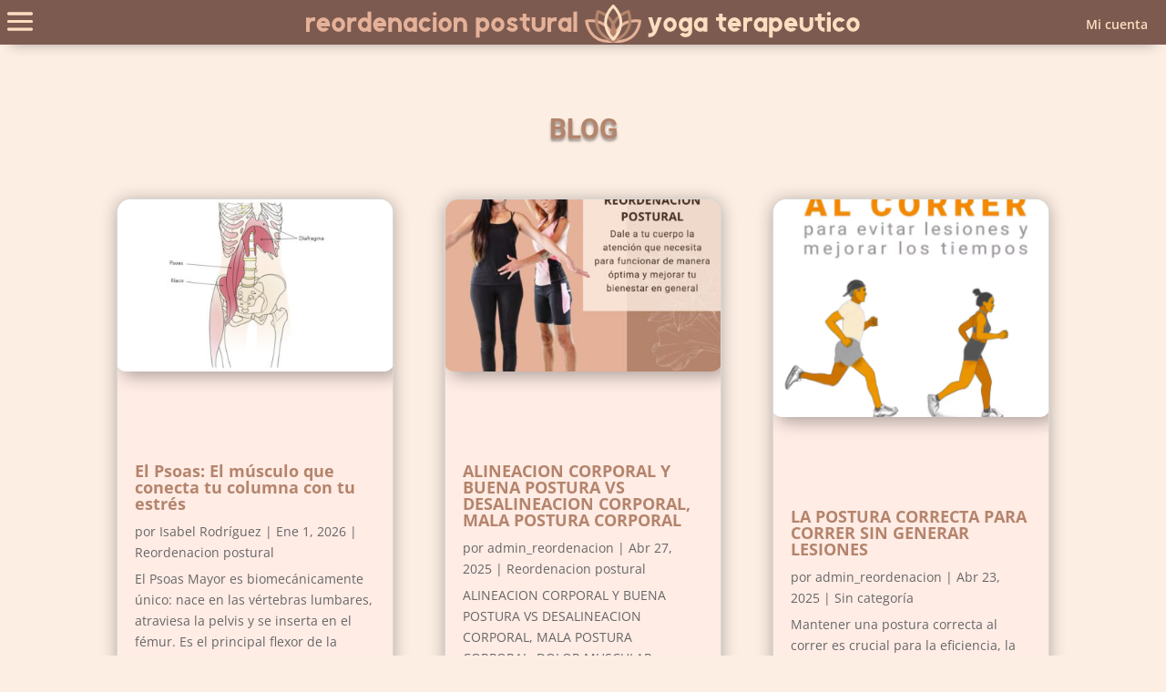

--- FILE ---
content_type: text/css
request_url: https://reordenacionpostural.com/wp-content/et-cache/92/et-divi-dynamic-tb-3595-tb-3727-92.css?ver=1766535489
body_size: -39
content:
@font-face{font-family:ETmodules;font-display:block;src:url(//reordenacionpostural.com/wp-content/themes/Divi/core/admin/fonts/modules/all/modules.eot);src:url(//reordenacionpostural.com/wp-content/themes/Divi/core/admin/fonts/modules/all/modules.eot?#iefix) format("embedded-opentype"),url(//reordenacionpostural.com/wp-content/themes/Divi/core/admin/fonts/modules/all/modules.woff) format("woff"),url(//reordenacionpostural.com/wp-content/themes/Divi/core/admin/fonts/modules/all/modules.ttf) format("truetype"),url(//reordenacionpostural.com/wp-content/themes/Divi/core/admin/fonts/modules/all/modules.svg#ETmodules) format("svg");font-weight:400;font-style:normal}

--- FILE ---
content_type: text/css
request_url: https://reordenacionpostural.com/wp-content/et-cache/92/et-core-unified-92.min.css?ver=1766535489
body_size: 1152
content:
@media only screen and (min-width:981px){.hide-on-desktop{display:none!important}}@media only screen and (max-width:980px){.hide-on-mobile-tablet{display:none!important}}.pa-fullscreen-menu .et_pb_menu__wrap{justify-content:flex-start!important;align-items:flex-start!important}.pa-fullscreen-menu .et_pb_menu__wrap .et_pb_menu__menu{display:none!important}.pa-fullscreen-menu .et_pb_menu__wrap .et_mobile_nav_menu{display:block!important;align-items:center!important}.pa-fullscreen-menu .opened #mobile_menu1{width:100vw!important;position:fixed!important;top:0em!important;left:0vw!important;height:100vh!important;display:flex!important;justify-content:center!important;flex-direction:column!important;opacity:1!important;visibility:visible!important;transition:visibility 0.3s,opacity 0.3s ease-in-out;padding:0!important}.pa-fullscreen-menu .closed #mobile_menu1{background-color:#7d5a50!important;text-align:center!important;width:100vw!important;position:fixed!important;left:100vw!important;top:0em!important;height:100vh!important;display:flex!important;justify-content:center!important;align-items:center!important;flex-direction:column!important;transition:visibility 0.3s,opacity 0.3s,left 1s,ease-in-out;opacity:0!important;visibility:hidden!important}.pa-fullscreen-menu #mobile_menu1 li{list-style:none!important;text-align:center!important;width:100%}.pa-fullscreen-menu .et_pb_menu__wrap span.mobile_menu_bar{z-index:9999999!important}.pa-fullscreen-menu .et_pb_menu__wrap .opened .mobile_menu_bar:before{content:"\25"!important}.pa-fullscreen-menu .opened .mobile_menu_bar{position:fixed!important}.pa-fullscreen-menu .et_mobile_menu{border-top:none}.pa-fullscreen-menu .et_mobile_menu .menu-item-has-children>a{background-color:transparent}.et_mobile_menu li a:hover{background-color:transparent;opacity:1}.pa-fullscreen-menu .et_mobile_menu li a{border-bottom:none}.iya{display:inline-block;text-align:center!important}.owl-nav.arrow_size_large .owl-prev{left:-60px!important}.owl-nav.arrow_size_large .owl-next{right:-55px!important}@media screen and (max-width:768px){.owl-nav{display:none!important}}.section-left{padding:10px!important;background-color:rgb(229,178,153)!important}.lp-button.completed{background:rgb(229,178,153)!important}.lp-button{margin-top:30px}.lp-modal-header{background:#7d5a50!important}.learn-press-message.success{border-top:5px solid #7d5a50!important}.learn-press-message.success::before{background:#7d5a50!important}.lp-archive-courses .course-content .course-permalink{display:flex!important;height:50px!important}@media screen and (max-width:768px){.course-info-left{padding-top:100px!important}.learn-press-courses[data-layout=list] .course-title{font-size:14px}}.lp_lesson h2{color:#7d5a50;line-height:1.5em}.lp_lesson h3,h4,h5{color:#b4846c;line-height:1.5em}.lesson-description h2{color:#7d5a50;line-height:1.5em}.lesson-description h3,h4,h5{color:#b4846c;line-height:1.5em}.entry-title{color:#7d5a50!important;font-weight:600;padding-top:70px}.lp-archive-courses .learn-press-courses-header{float:left;padding-top:70px;padding-bottom:20px}.lp-archive-courses .learn-press-courses-header h1{color:#7d5a50}#not-hamburger .et_pb_menu .et-menu-nav>li{background-color:#7D5A50!important;border-radius:10px!important}@media screen and (max-width:980px){#not-hamburger .et_pb_menu__menu{display:block}#not-hamburger .mobile_menu_bar{display:none}}.t-bq-quote-jenny .t-bq-quote-jenny-base{background:white;padding:20px 40px 40px 40px;border-radius:10px;margin-bottom:40px;position:relative}.t-bq-quote-jenny .t-bq-quote-jenny-base:after{content:"";position:absolute;background:#ffffff;transform:rotate(45deg);width:30px;height:30px;margin:0 auto;bottom:-15px;left:calc(100% - 100px - 15px);z-index:-1}.t-bq-quote-jenny .t-bq-quote-jenny-base .t-bq-quote-jenny-text{text-indent:5em;line-height:1.8em}.t-bq-quote-jenny .t-bq-quote-jenny-base .t-bq-quote-jenny-text:before{content:"\201C";position:absolute;left:-55px;top:55px;font-family:Georgia,serif;font-size:160pt;color:#cecece}.t-bq-quote-jenny .t-bq-quote-jenny-meta{display:flex;flex-direction:row;flex-wrap:wrap;align-items:center}.t-bq-quote-jenny .t-bq-quote-jenny-meta .t-bq-quote-jenny-meta-info{flex-basis:calc(100% - 50px)}.t-bq-quote-jenny .t-bq-quote-jenny-meta .t-bq-quote-jenny-author,.t-bq-quote-jenny .t-bq-quote-jenny-meta .t-bq-quote-jenny-source{text-align:right;flex-basis:100%;padding-right:15px;line-height:1.38em}.t-bq-quote-jenny .t-bq-quote-jenny-meta .t-bq-quote-jenny-author cite{font-style:normal;text-transform:uppercase;letter-spacing:0.03em;font-size:10pt;font-weight:bold}.t-bq-quote-jenny .t-bq-quote-jenny-meta .t-bq-quote-jenny-source span{font-size:11pt}.t-bq-quote-jenny .t-bq-quote-jenny-meta .t-bq-quote-jenny-userpic{flex-basis:50px;flex-grow:0;width:50px;height:50px;background:url("https://raw.githubusercontent.com/taviskaron/t-div-blockquotes/main/img/strug.jpg") center center no-repeat;background-size:cover;border-radius:50%;margin-left:auto}

--- FILE ---
content_type: text/css
request_url: https://reordenacionpostural.com/wp-content/et-cache/92/et-core-unified-tb-3595-tb-3727-deferred-92.min.css?ver=1766535493
body_size: -32
content:
.et_pb_section_1_tb_footer.et_pb_section{padding-top:0px;padding-bottom:0px;margin-top:0px;margin-bottom:0px;background-color:#544341!important}.et_pb_row_1_tb_footer.et_pb_row{padding-top:7px!important;padding-bottom:7px!important;margin-top:0px!important;margin-bottom:0px!important;padding-top:7px;padding-bottom:7px}.et_pb_text_2_tb_footer.et_pb_text{color:#77652B!important}.et_pb_text_2_tb_footer{padding-top:0px!important;padding-bottom:0px!important;margin-top:0px!important;margin-bottom:0px!important}@media only screen and (max-width:767px){.et_pb_text_2_tb_footer{font-size:10px}}

--- FILE ---
content_type: image/svg+xml
request_url: https://reordenacionpostural.com/wp-content/uploads/2021/10/user-icon-flat-4.svg
body_size: 736
content:
<?xml version="1.0" encoding="UTF-8" standalone="no"?>
<svg
   xmlns:dc="http://purl.org/dc/elements/1.1/"
   xmlns:cc="http://creativecommons.org/ns#"
   xmlns:rdf="http://www.w3.org/1999/02/22-rdf-syntax-ns#"
   xmlns:svg="http://www.w3.org/2000/svg"
   xmlns="http://www.w3.org/2000/svg"
   xmlns:sodipodi="http://sodipodi.sourceforge.net/DTD/sodipodi-0.dtd"
   xmlns:inkscape="http://www.inkscape.org/namespaces/inkscape"
   version="1.1"
   width="60"
   height="60"
   fill="white"
   id="svg3373"
   sodipodi:docname="user-icon-flat-4.svg"
   inkscape:version="1.0.2 (e86c870879, 2021-01-15, custom)">
  <metadata
     id="metadata3377">
    <rdf:RDF>
      <cc:Work
         rdf:about="">
        <dc:format>image/svg+xml</dc:format>
        <dc:type
           rdf:resource="http://purl.org/dc/dcmitype/StillImage" />
        <dc:title>Abstract user icon</dc:title>
      </cc:Work>
    </rdf:RDF>
  </metadata>
  <sodipodi:namedview
     pagecolor="#ffffff"
     bordercolor="#666666"
     borderopacity="1"
     objecttolerance="10"
     gridtolerance="10"
     guidetolerance="10"
     inkscape:pageopacity="0"
     inkscape:pageshadow="2"
     inkscape:window-width="1920"
     inkscape:window-height="1001"
     id="namedview3375"
     showgrid="false"
     fit-margin-top="0"
     fit-margin-left="0"
     fit-margin-right="0"
     fit-margin-bottom="0"
     inkscape:zoom="8.7065217"
     inkscape:cx="26"
     inkscape:cy="36"
     inkscape:window-x="-9"
     inkscape:window-y="-9"
     inkscape:window-maximized="1"
     inkscape:current-layer="svg3373" />
  <title
     id="title3357">Abstract user icon</title>
  <defs
     id="defs3365">
    <clipPath
       id="circular-border">
      <circle
         cx="300"
         cy="300"
         r="280"
         id="circle3359" />
    </clipPath>
    <clipPath
       id="avoid-antialiasing-bugs">
      <rect
         width="100%"
         height="498"
         id="rect3362"
         x="0"
         y="0" />
    </clipPath>
  </defs>
  <g
     id="g3951"
     transform="translate(139.90795,56.250986)">
    <circle
       style="fill:#fcdec0;fill-opacity:1;stroke:none;stroke-width:3.54657"
       id="path3945"
       cx="-109.90795"
       cy="-26.250986"
       r="30" />
    <g
       id="g3943"
       transform="matrix(0.10714286,0,0,0.10714286,-142.04662,-58.413029)">
      <circle
         cx="300"
         cy="230"
         id="circle3369"
         style="fill:#e5b299;fill-opacity:1"
         r="115" />
      <circle
         cx="300"
         cy="550"
         r="205"
         clip-path="url(#circular-border)"
         id="circle3371"
         style="fill:#e5b299;fill-opacity:1" />
    </g>
  </g>
</svg>


--- FILE ---
content_type: image/svg+xml
request_url: https://reordenacionpostural.com/wp-content/uploads/2021/10/logorp-pc.svg
body_size: 4037
content:
<?xml version="1.0" encoding="UTF-8" standalone="no"?>
<svg
   xmlns:dc="http://purl.org/dc/elements/1.1/"
   xmlns:cc="http://creativecommons.org/ns#"
   xmlns:rdf="http://www.w3.org/1999/02/22-rdf-syntax-ns#"
   xmlns:svg="http://www.w3.org/2000/svg"
   xmlns="http://www.w3.org/2000/svg"
   xmlns:sodipodi="http://sodipodi.sourceforge.net/DTD/sodipodi-0.dtd"
   xmlns:inkscape="http://www.inkscape.org/namespaces/inkscape"
   width="165.32347mm"
   height="11.43511mm"
   viewBox="0 0 165.32347 11.43511"
   version="1.1"
   id="svg1601"
   inkscape:version="1.0.2 (e86c870879, 2021-01-15, custom)"
   sodipodi:docname="logo+rp-pc.svg">
  <defs
     id="defs1595" />
  <sodipodi:namedview
     id="base"
     pagecolor="#ffffff"
     bordercolor="#666666"
     borderopacity="1.0"
     inkscape:pageopacity="0.0"
     inkscape:pageshadow="2"
     inkscape:zoom="0.85390071"
     inkscape:cx="360"
     inkscape:cy="21.428571"
     inkscape:document-units="mm"
     inkscape:current-layer="layer1"
     inkscape:document-rotation="0"
     showgrid="false"
     fit-margin-top="0"
     fit-margin-left="0"
     fit-margin-right="0"
     fit-margin-bottom="0"
     inkscape:window-width="1463"
     inkscape:window-height="1030"
     inkscape:window-x="64"
     inkscape:window-y="0"
     inkscape:window-maximized="0" />
  <metadata
     id="metadata1598">
    <rdf:RDF>
      <cc:Work
         rdf:about="">
        <dc:format>image/svg+xml</dc:format>
        <dc:type
           rdf:resource="http://purl.org/dc/dcmitype/StillImage" />
        <dc:title></dc:title>
      </cc:Work>
    </rdf:RDF>
  </metadata>
  <g
     inkscape:label="Capa 1"
     inkscape:groupmode="layer"
     id="layer1"
     transform="translate(-23.927547,-10.157445)">
    <g
       aria-label="reordenacion postural"
       id="text1520"
       style="font-style:normal;font-variant:normal;font-weight:normal;font-stretch:normal;font-size:8.62986px;line-height:1.25;font-family:'Nickelodeon Playoffs Lowercase';-inkscape-font-specification:'Nickelodeon Playoffs Lowercase, Normal';font-variant-ligatures:normal;font-variant-caps:normal;font-variant-numeric:normal;font-variant-east-asian:normal;fill:#e5b299;fill-opacity:1;stroke:none;stroke-width:0.215747">
      <path
         d="m 25.035777,18.299698 h -1.10823 v -4.255937 h 1.10823 v 0.290752 q 0.446662,-0.33289 1.015525,-0.33289 h 0.573077 l 0.0084,1.108229 h -0.707918 q -0.3666,0 -0.627856,0.307608 -0.261255,0.303393 -0.261255,0.7332 z"
         style="font-style:normal;font-variant:normal;font-weight:normal;font-stretch:normal;font-size:8.62986px;font-family:'Nickelodeon Playoffs Lowercase';-inkscape-font-specification:'Nickelodeon Playoffs Lowercase, Normal';font-variant-ligatures:normal;font-variant-caps:normal;font-variant-numeric:normal;font-variant-east-asian:normal;fill:#e5b299;fill-opacity:1;stroke-width:0.215747"
         id="path2803" />
      <path
         d="m 28.335181,16.723737 q 0.05057,0.08428 0.117986,0.160124 0.257042,0.307608 0.619429,0.307608 0.294966,0 0.518297,-0.202263 l 1.108229,0.400311 q -0.09692,0.147483 -0.223331,0.282325 -0.581504,0.627856 -1.407409,0.627856 -0.825905,0 -1.407409,-0.627856 -0.581504,-0.627856 -0.581504,-1.521182 0,-0.889111 0.581504,-1.516967 0.581504,-0.63207 1.407409,-0.63207 0.825905,0 1.407409,0.627856 0.556221,0.606787 0.568863,1.445333 v 0.648925 z m 1.491685,-1.108229 q -0.05478,-0.105345 -0.134842,-0.202262 -0.257041,-0.303394 -0.619428,-0.303394 -0.362387,0 -0.619429,0.303394 -0.08006,0.09692 -0.139055,0.202262 z"
         style="font-style:normal;font-variant:normal;font-weight:normal;font-stretch:normal;font-size:8.62986px;font-family:'Nickelodeon Playoffs Lowercase';-inkscape-font-specification:'Nickelodeon Playoffs Lowercase, Normal';font-variant-ligatures:normal;font-variant-caps:normal;font-variant-numeric:normal;font-variant-east-asian:normal;fill:#e5b299;fill-opacity:1;stroke-width:0.215747"
         id="path2805" />
      <path
         d="m 33.606643,18.299698 q -0.825904,0 -1.407408,-0.627856 -0.581505,-0.627856 -0.581505,-1.521182 0,-0.889111 0.581505,-1.516967 0.581504,-0.63207 1.407408,-0.63207 0.825905,0 1.407409,0.63207 0.581504,0.627856 0.581504,1.516967 0,0.893326 -0.581504,1.521182 -0.581504,0.627856 -1.407409,0.627856 z m 0.0042,-1.108229 q 0.362387,0 0.615215,-0.303394 0.257042,-0.307607 0.257042,-0.737415 0,-0.429807 -0.257042,-0.7332 -0.252828,-0.307608 -0.615215,-0.307608 -0.362386,0 -0.623642,0.307608 -0.257042,0.303393 -0.257042,0.7332 0,0.429808 0.257042,0.737415 0.261256,0.303394 0.623642,0.303394 z"
         style="font-style:normal;font-variant:normal;font-weight:normal;font-stretch:normal;font-size:8.62986px;font-family:'Nickelodeon Playoffs Lowercase';-inkscape-font-specification:'Nickelodeon Playoffs Lowercase, Normal';font-variant-ligatures:normal;font-variant-caps:normal;font-variant-numeric:normal;font-variant-east-asian:normal;fill:#e5b299;fill-opacity:1;stroke-width:0.215747"
         id="path2807" />
      <path
         d="m 37.348497,18.299698 h -1.108229 v -4.255937 h 1.108229 v 0.290752 q 0.446663,-0.33289 1.015525,-0.33289 h 0.573077 l 0.0084,1.108229 h -0.707919 q -0.3666,0 -0.627856,0.307608 -0.261255,0.303393 -0.261255,0.7332 z"
         style="font-style:normal;font-variant:normal;font-weight:normal;font-stretch:normal;font-size:8.62986px;font-family:'Nickelodeon Playoffs Lowercase';-inkscape-font-specification:'Nickelodeon Playoffs Lowercase, Normal';font-variant-ligatures:normal;font-variant-caps:normal;font-variant-numeric:normal;font-variant-east-asian:normal;fill:#e5b299;fill-opacity:1;stroke-width:0.215747"
         id="path2809" />
      <path
         d="m 42.034241,16.888075 q 0.261256,-0.307607 0.261256,-0.737415 0,-0.429807 -0.261256,-0.7332 -0.261255,-0.307608 -0.627856,-0.307608 -0.370814,0 -0.636284,0.307608 -0.265469,0.303393 -0.265469,0.7332 0,0.429808 0.265469,0.737415 0.26547,0.303394 0.636284,0.303394 0.366601,0 0.627856,-0.303394 z m 0.261256,1.078733 q -0.446663,0.33289 -1.015526,0.33289 -0.783766,0 -1.335774,-0.627856 -0.552008,-0.627856 -0.552008,-1.521182 0,-0.889111 0.552008,-1.516967 0.552008,-0.63207 1.335774,-0.63207 0.568863,0 1.015526,0.33289 v -2.060547 h 1.108229 v 6.025732 h -1.108229 z"
         style="font-style:normal;font-variant:normal;font-weight:normal;font-stretch:normal;font-size:8.62986px;font-family:'Nickelodeon Playoffs Lowercase';-inkscape-font-specification:'Nickelodeon Playoffs Lowercase, Normal';font-variant-ligatures:normal;font-variant-caps:normal;font-variant-numeric:normal;font-variant-east-asian:normal;fill:#e5b299;fill-opacity:1;stroke-width:0.215747"
         id="path2811" />
      <path
         d="m 45.186163,16.723737 q 0.05056,0.08428 0.117986,0.160124 0.257042,0.307608 0.619429,0.307608 0.294965,0 0.518297,-0.202263 l 1.108229,0.400311 q -0.09692,0.147483 -0.223331,0.282325 -0.581505,0.627856 -1.407409,0.627856 -0.825905,0 -1.407409,-0.627856 -0.581504,-0.627856 -0.581504,-1.521182 0,-0.889111 0.581504,-1.516967 0.581504,-0.63207 1.407409,-0.63207 0.825904,0 1.407409,0.627856 0.556221,0.606787 0.568862,1.445333 v 0.648925 z m 1.491685,-1.108229 q -0.05478,-0.105345 -0.134842,-0.202262 -0.257042,-0.303394 -0.619428,-0.303394 -0.362387,0 -0.619429,0.303394 -0.08006,0.09692 -0.139055,0.202262 z"
         style="font-style:normal;font-variant:normal;font-weight:normal;font-stretch:normal;font-size:8.62986px;font-family:'Nickelodeon Playoffs Lowercase';-inkscape-font-specification:'Nickelodeon Playoffs Lowercase, Normal';font-variant-ligatures:normal;font-variant-caps:normal;font-variant-numeric:normal;font-variant-east-asian:normal;fill:#e5b299;fill-opacity:1;stroke-width:0.215747"
         id="path2813" />
      <path
         d="m 49.576941,18.299698 h -1.108229 v -4.255937 h 1.108229 v 0.290752 q 0.446663,-0.33289 1.015526,-0.33289 0.783766,0 1.335774,0.63207 0.552008,0.627856 0.552008,1.516967 v 2.149038 H 51.367806 V 16.15066 q 0,-0.429807 -0.26547,-0.7332 -0.265469,-0.307608 -0.636283,-0.307608 -0.366601,0 -0.627856,0.307608 -0.261256,0.303393 -0.261256,0.7332 z"
         style="font-style:normal;font-variant:normal;font-weight:normal;font-stretch:normal;font-size:8.62986px;font-family:'Nickelodeon Playoffs Lowercase';-inkscape-font-specification:'Nickelodeon Playoffs Lowercase, Normal';font-variant-ligatures:normal;font-variant-caps:normal;font-variant-numeric:normal;font-variant-east-asian:normal;fill:#e5b299;fill-opacity:1;stroke-width:0.215747"
         id="path2815" />
      <path
         d="m 55.649025,16.888075 q 0.261256,-0.307607 0.261256,-0.737415 0,-0.429807 -0.261256,-0.7332 -0.261255,-0.307608 -0.627856,-0.307608 -0.370814,0 -0.636283,0.307608 -0.26547,0.303393 -0.26547,0.7332 0,0.429808 0.26547,0.737415 0.265469,0.303394 0.636283,0.303394 0.366601,0 0.627856,-0.303394 z m 0.261256,1.078733 q -0.446663,0.33289 -1.015526,0.33289 -0.783766,0 -1.335774,-0.627856 -0.552007,-0.627856 -0.552007,-1.521182 0,-0.889111 0.552007,-1.516967 0.552008,-0.63207 1.335774,-0.63207 0.568863,0 1.015526,0.33289 v -0.290752 h 1.108229 v 4.255937 h -1.108229 z"
         style="font-style:normal;font-variant:normal;font-weight:normal;font-stretch:normal;font-size:8.62986px;font-family:'Nickelodeon Playoffs Lowercase';-inkscape-font-specification:'Nickelodeon Playoffs Lowercase, Normal';font-variant-ligatures:normal;font-variant-caps:normal;font-variant-numeric:normal;font-variant-east-asian:normal;fill:#e5b299;fill-opacity:1;stroke-width:0.215747"
         id="path2817" />
      <path
         d="m 60.19993,16.829082 1.015526,0.480373 q -0.113773,0.189621 -0.273897,0.362387 -0.581505,0.627856 -1.407409,0.627856 -0.825905,0 -1.407409,-0.627856 -0.581504,-0.627856 -0.581504,-1.521182 0,-0.889111 0.581504,-1.516967 0.581504,-0.63207 1.407409,-0.63207 0.825904,0 1.407409,0.627856 0.139055,0.155911 0.248614,0.324463 l -1.032381,0.463518 v -0.0042 q -0.257042,-0.303394 -0.619428,-0.303394 -0.362387,0 -0.623643,0.307608 -0.257041,0.303393 -0.257041,0.7332 0,0.429808 0.257041,0.737415 0.261256,0.303394 0.623643,0.303394 0.362386,0 0.619428,-0.307608 0.02107,-0.02528 0.04214,-0.05478 z"
         style="font-style:normal;font-variant:normal;font-weight:normal;font-stretch:normal;font-size:8.62986px;font-family:'Nickelodeon Playoffs Lowercase';-inkscape-font-specification:'Nickelodeon Playoffs Lowercase, Normal';font-variant-ligatures:normal;font-variant-caps:normal;font-variant-numeric:normal;font-variant-east-asian:normal;fill:#e5b299;fill-opacity:1;stroke-width:0.215747"
         id="path2819" />
      <path
         d="m 61.771675,13.997409 h 1.108229 v 4.306503 h -1.108229 z m 0.556221,-0.535152 q -0.231759,0 -0.396097,-0.160124 -0.160124,-0.164339 -0.160124,-0.391884 0,-0.231759 0.160124,-0.391883 0.164338,-0.164338 0.396097,-0.164338 0.227545,0 0.38767,0.164338 0.164338,0.160124 0.164338,0.391883 0,0.227545 -0.164338,0.391884 -0.160125,0.160124 -0.38767,0.160124 z"
         style="font-style:normal;font-variant:normal;font-weight:normal;font-stretch:normal;font-size:8.62986px;font-family:'Nickelodeon Playoffs Lowercase';-inkscape-font-specification:'Nickelodeon Playoffs Lowercase, Normal';font-variant-ligatures:normal;font-variant-caps:normal;font-variant-numeric:normal;font-variant-east-asian:normal;fill:#e5b299;fill-opacity:1;stroke-width:0.215747"
         id="path2821" />
      <path
         d="m 65.433465,18.299698 q -0.825905,0 -1.407409,-0.627856 -0.581504,-0.627856 -0.581504,-1.521182 0,-0.889111 0.581504,-1.516967 0.581504,-0.63207 1.407409,-0.63207 0.825904,0 1.407409,0.63207 0.581504,0.627856 0.581504,1.516967 0,0.893326 -0.581504,1.521182 -0.581505,0.627856 -1.407409,0.627856 z m 0.0042,-1.108229 q 0.362386,0 0.615214,-0.303394 0.257042,-0.307607 0.257042,-0.737415 0,-0.429807 -0.257042,-0.7332 -0.252828,-0.307608 -0.615214,-0.307608 -0.362387,0 -0.623643,0.307608 -0.257041,0.303393 -0.257041,0.7332 0,0.429808 0.257041,0.737415 0.261256,0.303394 0.623643,0.303394 z"
         style="font-style:normal;font-variant:normal;font-weight:normal;font-stretch:normal;font-size:8.62986px;font-family:'Nickelodeon Playoffs Lowercase';-inkscape-font-specification:'Nickelodeon Playoffs Lowercase, Normal';font-variant-ligatures:normal;font-variant-caps:normal;font-variant-numeric:normal;font-variant-east-asian:normal;fill:#e5b299;fill-opacity:1;stroke-width:0.215747"
         id="path2823" />
      <path
         d="m 69.091042,18.299698 h -1.108229 v -4.255937 h 1.108229 v 0.290752 q 0.446663,-0.33289 1.015526,-0.33289 0.783766,0 1.335774,0.63207 0.552008,0.627856 0.552008,1.516967 v 2.149038 H 70.881907 V 16.15066 q 0,-0.429807 -0.26547,-0.7332 -0.265469,-0.307608 -0.636283,-0.307608 -0.366601,0 -0.627856,0.307608 -0.261256,0.303393 -0.261256,0.7332 z"
         style="font-style:normal;font-variant:normal;font-weight:normal;font-stretch:normal;font-size:8.62986px;font-family:'Nickelodeon Playoffs Lowercase';-inkscape-font-specification:'Nickelodeon Playoffs Lowercase, Normal';font-variant-ligatures:normal;font-variant-caps:normal;font-variant-numeric:normal;font-variant-east-asian:normal;fill:#e5b299;fill-opacity:1;stroke-width:0.215747"
         id="path2825" />
      <path
         d="m 76.031169,15.41746 q -0.261256,0.303393 -0.261256,0.7332 0,0.429808 0.261256,0.737415 0.261255,0.303394 0.627856,0.303394 0.370814,0 0.636284,-0.303394 0.265469,-0.307607 0.265469,-0.737415 0,-0.429807 -0.265469,-0.7332 -0.26547,-0.307608 -0.636284,-0.307608 -0.366601,0 -0.627856,0.307608 z m -0.261256,-1.082947 q 0.446663,-0.33289 1.015526,-0.33289 0.783766,0 1.335774,0.627856 0.552008,0.627856 0.552008,1.521181 0,0.889112 -0.552008,1.521182 -0.552008,0.627856 -1.335774,0.627856 -0.568863,0 -1.015526,-0.33289 v 2.060547 h -1.108229 v -5.983594 h 1.108229 z"
         style="font-style:normal;font-variant:normal;font-weight:normal;font-stretch:normal;font-size:8.62986px;font-family:'Nickelodeon Playoffs Lowercase';-inkscape-font-specification:'Nickelodeon Playoffs Lowercase, Normal';font-variant-ligatures:normal;font-variant-caps:normal;font-variant-numeric:normal;font-variant-east-asian:normal;fill:#e5b299;fill-opacity:1;stroke-width:0.215747"
         id="path2827" />
      <path
         d="m 81.188859,18.299698 q -0.825905,0 -1.407409,-0.627856 -0.581504,-0.627856 -0.581504,-1.521182 0,-0.889111 0.581504,-1.516967 0.581504,-0.63207 1.407409,-0.63207 0.825904,0 1.407409,0.63207 0.581504,0.627856 0.581504,1.516967 0,0.893326 -0.581504,1.521182 -0.581505,0.627856 -1.407409,0.627856 z m 0.0042,-1.108229 q 0.362386,0 0.615214,-0.303394 0.257042,-0.307607 0.257042,-0.737415 0,-0.429807 -0.257042,-0.7332 -0.252828,-0.307608 -0.615214,-0.307608 -0.362387,0 -0.623643,0.307608 -0.257041,0.303393 -0.257041,0.7332 0,0.429808 0.257041,0.737415 0.261256,0.303394 0.623643,0.303394 z"
         style="font-style:normal;font-variant:normal;font-weight:normal;font-stretch:normal;font-size:8.62986px;font-family:'Nickelodeon Playoffs Lowercase';-inkscape-font-specification:'Nickelodeon Playoffs Lowercase, Normal';font-variant-ligatures:normal;font-variant-caps:normal;font-variant-numeric:normal;font-variant-east-asian:normal;fill:#e5b299;fill-opacity:1;stroke-width:0.215747"
         id="path2829" />
      <path
         d="m 86.013658,15.813557 q 0.973388,0.27811 1.120871,0.931249 0.147483,0.653139 -0.349745,1.104015 -0.493015,0.450877 -1.251499,0.450877 -1.053449,0 -1.807719,-0.986029 l 0.884897,-0.674208 q 0.328677,0.552008 0.922822,0.594146 0.556222,0 0.556222,-0.252828 0,-0.252828 -1.028167,-0.568863 -1.028167,-0.320249 -1.08716,-0.986029 -0.05899,-0.669994 0.429807,-1.05345 0.493015,-0.387669 1.17565,-0.387669 0.80905,0 1.323133,0.50987 0.105345,0.109558 0.189621,0.227545 l -0.868043,0.69949 q -0.04214,-0.07585 -0.105345,-0.143269 -0.189621,-0.185407 -0.581504,-0.227545 -0.434021,0.04214 -0.463518,0.261256 -0.0295,0.219117 0.939677,0.501442 z"
         style="font-style:normal;font-variant:normal;font-weight:normal;font-stretch:normal;font-size:8.62986px;font-family:'Nickelodeon Playoffs Lowercase';-inkscape-font-specification:'Nickelodeon Playoffs Lowercase, Normal';font-variant-ligatures:normal;font-variant-caps:normal;font-variant-numeric:normal;font-variant-east-asian:normal;fill:#e5b299;fill-opacity:1;stroke-width:0.215747"
         id="path2831" />
      <path
         d="m 89.68388,14.987652 v 1.42005 q 0,0.328677 0.273897,0.564649 0.273897,0.231759 0.657353,0.231759 v 1.108229 q -0.846974,0 -1.445333,-0.556221 -0.594146,-0.560435 -0.594146,-1.348416 v -1.42005 h -0.863829 v -0.981815 h 0.863829 v -1.104015 h 1.108229 v 1.104015 h 1.066091 v 0.981815 z"
         style="font-style:normal;font-variant:normal;font-weight:normal;font-stretch:normal;font-size:8.62986px;font-family:'Nickelodeon Playoffs Lowercase';-inkscape-font-specification:'Nickelodeon Playoffs Lowercase, Normal';font-variant-ligatures:normal;font-variant-caps:normal;font-variant-numeric:normal;font-variant-east-asian:normal;fill:#e5b299;fill-opacity:1;stroke-width:0.215747"
         id="path2833" />
      <path
         d="m 94.255851,13.984768 h 1.108229 v 2.410293 q 0,0.78798 -0.598359,1.348415 -0.594146,0.556222 -1.441119,0.556222 -0.84276,0 -1.44112,-0.556222 -0.598359,-0.560435 -0.598359,-1.348415 v -2.410293 h 1.108229 v 2.410293 q 0,0.328676 0.269683,0.564649 0.273897,0.231759 0.661567,0.231759 0.383455,0 0.657352,-0.231759 0.273897,-0.235973 0.273897,-0.564649 z"
         style="font-style:normal;font-variant:normal;font-weight:normal;font-stretch:normal;font-size:8.62986px;font-family:'Nickelodeon Playoffs Lowercase';-inkscape-font-specification:'Nickelodeon Playoffs Lowercase, Normal';font-variant-ligatures:normal;font-variant-caps:normal;font-variant-numeric:normal;font-variant-east-asian:normal;fill:#e5b299;fill-opacity:1;stroke-width:0.215747"
         id="path2835" />
      <path
         d="m 97.125445,18.299698 h -1.108229 v -4.255937 h 1.108229 v 0.290752 q 0.446663,-0.33289 1.015525,-0.33289 h 0.573077 l 0.0084,1.108229 h -0.707919 q -0.3666,0 -0.627856,0.307608 -0.261255,0.303393 -0.261255,0.7332 z"
         style="font-style:normal;font-variant:normal;font-weight:normal;font-stretch:normal;font-size:8.62986px;font-family:'Nickelodeon Playoffs Lowercase';-inkscape-font-specification:'Nickelodeon Playoffs Lowercase, Normal';font-variant-ligatures:normal;font-variant-caps:normal;font-variant-numeric:normal;font-variant-east-asian:normal;fill:#e5b299;fill-opacity:1;stroke-width:0.215747"
         id="path2837" />
      <path
         d="m 101.81119,16.888075 q 0.26126,-0.307607 0.26126,-0.737415 0,-0.429807 -0.26126,-0.7332 -0.26126,-0.307608 -0.62786,-0.307608 -0.37081,0 -0.63628,0.307608 -0.26547,0.303393 -0.26547,0.7332 0,0.429808 0.26547,0.737415 0.26547,0.303394 0.63628,0.303394 0.3666,0 0.62786,-0.303394 z m 0.26126,1.078733 q -0.44667,0.33289 -1.01553,0.33289 -0.78377,0 -1.335774,-0.627856 -0.552008,-0.627856 -0.552008,-1.521182 0,-0.889111 0.552008,-1.516967 0.552004,-0.63207 1.335774,-0.63207 0.56886,0 1.01553,0.33289 v -0.290752 h 1.10822 v 4.255937 h -1.10822 z"
         style="font-style:normal;font-variant:normal;font-weight:normal;font-stretch:normal;font-size:8.62986px;font-family:'Nickelodeon Playoffs Lowercase';-inkscape-font-specification:'Nickelodeon Playoffs Lowercase, Normal';font-variant-ligatures:normal;font-variant-caps:normal;font-variant-numeric:normal;font-variant-east-asian:normal;fill:#e5b299;fill-opacity:1;stroke-width:0.215747"
         id="path2839" />
      <path
         d="m 104.85355,12.25711 v 6.042588 h -1.10823 V 12.25711 Z"
         style="font-style:normal;font-variant:normal;font-weight:normal;font-stretch:normal;font-size:8.62986px;font-family:'Nickelodeon Playoffs Lowercase';-inkscape-font-specification:'Nickelodeon Playoffs Lowercase, Normal';font-variant-ligatures:normal;font-variant-caps:normal;font-variant-numeric:normal;font-variant-east-asian:normal;fill:#e5b299;fill-opacity:1;stroke-width:0.215747"
         id="path2841" />
    </g>
    <g
       aria-label="yoga terapeutico"
       id="text1524"
       style="font-style:normal;font-variant:normal;font-weight:normal;font-stretch:normal;font-size:8.62986px;line-height:1.25;font-family:'Nickelodeon Playoffs Lowercase';-inkscape-font-specification:'Nickelodeon Playoffs Lowercase, Normal';font-variant-ligatures:normal;font-variant-caps:normal;font-variant-numeric:normal;font-variant-east-asian:normal;fill:#fcdec0;fill-opacity:1;stroke:none;stroke-width:0.215747">
      <path
         d="m 126.07353,13.969173 h 1.21358 l 0.75005,2.764252 0.95654,-2.764252 h 1.17143 l -1.35263,3.901978 q -0.37924,1.007098 -0.93125,1.521181 -0.51408,0.47616 -1.16722,0.47616 h -0.57308 v -1.108229 h 0.58151 q 0.43402,0 0.75848,-0.585718 z"
         style="font-style:normal;font-variant:normal;font-weight:normal;font-stretch:normal;font-size:8.62986px;font-family:'Nickelodeon Playoffs Lowercase';-inkscape-font-specification:'Nickelodeon Playoffs Lowercase, Normal';font-variant-ligatures:normal;font-variant-caps:normal;font-variant-numeric:normal;font-variant-east-asian:normal;fill:#fcdec0;fill-opacity:1;stroke-width:0.215747"
         id="path2772" />
      <path
         d="m 132.62599,18.284103 q -0.8259,0 -1.40741,-0.627856 -0.5815,-0.627856 -0.5815,-1.521181 0,-0.889112 0.5815,-1.516968 0.58151,-0.632069 1.40741,-0.632069 0.82591,0 1.40741,0.632069 0.5815,0.627856 0.5815,1.516968 0,0.893325 -0.5815,1.521181 -0.5815,0.627856 -1.40741,0.627856 z m 0.004,-1.108229 q 0.36239,0 0.61522,-0.303393 0.25704,-0.307608 0.25704,-0.737415 0,-0.429807 -0.25704,-0.733201 -0.25283,-0.307607 -0.61522,-0.307607 -0.36238,0 -0.62364,0.307607 -0.25704,0.303394 -0.25704,0.733201 0,0.429807 0.25704,0.737415 0.26126,0.303393 0.62364,0.303393 z"
         style="font-style:normal;font-variant:normal;font-weight:normal;font-stretch:normal;font-size:8.62986px;font-family:'Nickelodeon Playoffs Lowercase';-inkscape-font-specification:'Nickelodeon Playoffs Lowercase, Normal';font-variant-ligatures:normal;font-variant-caps:normal;font-variant-numeric:normal;font-variant-east-asian:normal;fill:#fcdec0;fill-opacity:1;stroke-width:0.215747"
         id="path2774" />
      <path
         d="m 138.07865,16.135066 q 0,-0.429807 -0.26126,-0.733201 -0.26125,-0.307607 -0.62786,-0.307607 -0.37081,0 -0.63628,0.307607 -0.26547,0.303394 -0.26547,0.733201 0,0.429807 0.26547,0.737415 0.26547,0.303393 0.63628,0.303393 0.36661,0 0.62786,-0.303393 0.26126,-0.307608 0.26126,-0.737415 z m 0,1.997341 v -0.181194 q -0.44667,0.33289 -1.01553,0.33289 -0.78377,0 -1.33577,-0.627856 -0.55201,-0.627856 -0.55201,-1.521181 0,-0.889112 0.55201,-1.516968 0.552,-0.632069 1.33577,-0.632069 0.56886,0 1.01553,0.33289 v -0.290752 h 1.10823 v 4.255936 q -0.0421,0.695277 -0.60258,1.17565 -0.56043,0.484587 -1.38634,0.484587 -0.8259,0 -1.40741,-0.63207 -0.13905,-0.151696 -0.24861,-0.320248 l 1.03238,-0.463518 h 0.004 q 0.25283,0.307607 0.61522,0.307607 0.36239,0 0.61943,-0.202262 0.26125,-0.198049 0.26125,-0.501442 z"
         style="font-style:normal;font-variant:normal;font-weight:normal;font-stretch:normal;font-size:8.62986px;font-family:'Nickelodeon Playoffs Lowercase';-inkscape-font-specification:'Nickelodeon Playoffs Lowercase, Normal';font-variant-ligatures:normal;font-variant-caps:normal;font-variant-numeric:normal;font-variant-east-asian:normal;fill:#fcdec0;fill-opacity:1;stroke-width:0.215747"
         id="path2776" />
      <path
         d="m 142.35565,16.872481 q 0.26126,-0.307608 0.26126,-0.737415 0,-0.429807 -0.26126,-0.733201 -0.26125,-0.307607 -0.62785,-0.307607 -0.37082,0 -0.63629,0.307607 -0.26547,0.303394 -0.26547,0.733201 0,0.429807 0.26547,0.737415 0.26547,0.303393 0.63629,0.303393 0.3666,0 0.62785,-0.303393 z m 0.26126,1.078732 q -0.44666,0.33289 -1.01553,0.33289 -0.78376,0 -1.33577,-0.627856 -0.55201,-0.627856 -0.55201,-1.521181 0,-0.889112 0.55201,-1.516968 0.55201,-0.632069 1.33577,-0.632069 0.56887,0 1.01553,0.33289 v -0.290752 h 1.10823 v 4.255936 h -1.10823 z"
         style="font-style:normal;font-variant:normal;font-weight:normal;font-stretch:normal;font-size:8.62986px;font-family:'Nickelodeon Playoffs Lowercase';-inkscape-font-specification:'Nickelodeon Playoffs Lowercase, Normal';font-variant-ligatures:normal;font-variant-caps:normal;font-variant-numeric:normal;font-variant-east-asian:normal;fill:#fcdec0;fill-opacity:1;stroke-width:0.215747"
         id="path2778" />
      <path
         d="m 148.29289,14.972058 v 1.42005 q 0,0.328676 0.2739,0.564649 0.2739,0.231759 0.65735,0.231759 v 1.108229 q -0.84697,0 -1.44533,-0.556222 -0.59414,-0.560435 -0.59414,-1.348415 v -1.42005 h -0.86383 v -0.981816 h 0.86383 v -1.104015 h 1.10822 v 1.104015 h 1.0661 v 0.981816 z"
         style="font-style:normal;font-variant:normal;font-weight:normal;font-stretch:normal;font-size:8.62986px;font-family:'Nickelodeon Playoffs Lowercase';-inkscape-font-specification:'Nickelodeon Playoffs Lowercase, Normal';font-variant-ligatures:normal;font-variant-caps:normal;font-variant-numeric:normal;font-variant-east-asian:normal;fill:#fcdec0;fill-opacity:1;stroke-width:0.215747"
         id="path2780" />
      <path
         d="m 151.09086,16.708143 q 0.0506,0.08428 0.11798,0.160124 0.25705,0.307607 0.61943,0.307607 0.29497,0 0.5183,-0.202262 l 1.10823,0.400311 q -0.0969,0.147483 -0.22333,0.282324 -0.58151,0.627856 -1.40741,0.627856 -0.82591,0 -1.40741,-0.627856 -0.5815,-0.627856 -0.5815,-1.521181 0,-0.889112 0.5815,-1.516968 0.5815,-0.632069 1.40741,-0.632069 0.8259,0 1.40741,0.627856 0.55622,0.606787 0.56886,1.445333 v 0.648925 z m 1.49168,-1.108229 q -0.0548,-0.105345 -0.13484,-0.202263 -0.25704,-0.303393 -0.61943,-0.303393 -0.36238,0 -0.61943,0.303393 -0.0801,0.09692 -0.13905,0.202263 z"
         style="font-style:normal;font-variant:normal;font-weight:normal;font-stretch:normal;font-size:8.62986px;font-family:'Nickelodeon Playoffs Lowercase';-inkscape-font-specification:'Nickelodeon Playoffs Lowercase, Normal';font-variant-ligatures:normal;font-variant-caps:normal;font-variant-numeric:normal;font-variant-east-asian:normal;fill:#fcdec0;fill-opacity:1;stroke-width:0.215747"
         id="path2782" />
      <path
         d="m 155.56591,18.284103 h -1.10823 v -4.255936 h 1.10823 v 0.290752 q 0.44667,-0.33289 1.01553,-0.33289 h 0.57307 l 0.008,1.108229 h -0.70792 q -0.3666,0 -0.62785,0.307607 -0.26126,0.303394 -0.26126,0.733201 z"
         style="font-style:normal;font-variant:normal;font-weight:normal;font-stretch:normal;font-size:8.62986px;font-family:'Nickelodeon Playoffs Lowercase';-inkscape-font-specification:'Nickelodeon Playoffs Lowercase, Normal';font-variant-ligatures:normal;font-variant-caps:normal;font-variant-numeric:normal;font-variant-east-asian:normal;fill:#fcdec0;fill-opacity:1;stroke-width:0.215747"
         id="path2784" />
      <path
         d="m 160.25166,16.872481 q 0.26125,-0.307608 0.26125,-0.737415 0,-0.429807 -0.26125,-0.733201 -0.26126,-0.307607 -0.62786,-0.307607 -0.37081,0 -0.63628,0.307607 -0.26547,0.303394 -0.26547,0.733201 0,0.429807 0.26547,0.737415 0.26547,0.303393 0.63628,0.303393 0.3666,0 0.62786,-0.303393 z m 0.26125,1.078732 q -0.44666,0.33289 -1.01552,0.33289 -0.78377,0 -1.33578,-0.627856 -0.55201,-0.627856 -0.55201,-1.521181 0,-0.889112 0.55201,-1.516968 0.55201,-0.632069 1.33578,-0.632069 0.56886,0 1.01552,0.33289 v -0.290752 h 1.10823 v 4.255936 h -1.10823 z"
         style="font-style:normal;font-variant:normal;font-weight:normal;font-stretch:normal;font-size:8.62986px;font-family:'Nickelodeon Playoffs Lowercase';-inkscape-font-specification:'Nickelodeon Playoffs Lowercase, Normal';font-variant-ligatures:normal;font-variant-caps:normal;font-variant-numeric:normal;font-variant-east-asian:normal;fill:#fcdec0;fill-opacity:1;stroke-width:0.215747"
         id="path2786" />
      <path
         d="m 163.51735,15.401865 q -0.26125,0.303394 -0.26125,0.733201 0,0.429807 0.26125,0.737415 0.26126,0.303393 0.62786,0.303393 0.37081,0 0.63628,-0.303393 0.26547,-0.307608 0.26547,-0.737415 0,-0.429807 -0.26547,-0.733201 -0.26547,-0.307607 -0.63628,-0.307607 -0.3666,0 -0.62786,0.307607 z m -0.26125,-1.082946 q 0.44666,-0.33289 1.01552,-0.33289 0.78377,0 1.33578,0.627856 0.552,0.627856 0.552,1.521181 0,0.889112 -0.552,1.521181 -0.55201,0.627856 -1.33578,0.627856 -0.56886,0 -1.01552,-0.33289 v 2.060548 h -1.10823 v -5.983594 h 1.10823 z"
         style="font-style:normal;font-variant:normal;font-weight:normal;font-stretch:normal;font-size:8.62986px;font-family:'Nickelodeon Playoffs Lowercase';-inkscape-font-specification:'Nickelodeon Playoffs Lowercase, Normal';font-variant-ligatures:normal;font-variant-caps:normal;font-variant-numeric:normal;font-variant-east-asian:normal;fill:#fcdec0;fill-opacity:1;stroke-width:0.215747"
         id="path2788" />
      <path
         d="m 167.94184,16.708143 q 0.0506,0.08428 0.11799,0.160124 0.25704,0.307607 0.61943,0.307607 0.29496,0 0.51829,-0.202262 l 1.10823,0.400311 q -0.0969,0.147483 -0.22333,0.282324 -0.5815,0.627856 -1.40741,0.627856 -0.8259,0 -1.40741,-0.627856 -0.5815,-0.627856 -0.5815,-1.521181 0,-0.889112 0.5815,-1.516968 0.58151,-0.632069 1.40741,-0.632069 0.82591,0 1.40741,0.627856 0.55622,0.606787 0.56886,1.445333 v 0.648925 z m 1.49169,-1.108229 q -0.0548,-0.105345 -0.13485,-0.202263 -0.25704,-0.303393 -0.61942,-0.303393 -0.36239,0 -0.61943,0.303393 -0.0801,0.09692 -0.13906,0.202263 z"
         style="font-style:normal;font-variant:normal;font-weight:normal;font-stretch:normal;font-size:8.62986px;font-family:'Nickelodeon Playoffs Lowercase';-inkscape-font-specification:'Nickelodeon Playoffs Lowercase, Normal';font-variant-ligatures:normal;font-variant-caps:normal;font-variant-numeric:normal;font-variant-east-asian:normal;fill:#fcdec0;fill-opacity:1;stroke-width:0.215747"
         id="path2790" />
      <path
         d="m 174.25411,13.969173 h 1.10823 v 2.410293 q 0,0.787981 -0.59836,1.348416 -0.59414,0.556221 -1.44112,0.556221 -0.84276,0 -1.44112,-0.556221 -0.59836,-0.560435 -0.59836,-1.348416 v -2.410293 h 1.10823 v 2.410293 q 0,0.328677 0.26969,0.564649 0.27389,0.231759 0.66156,0.231759 0.38346,0 0.65735,-0.231759 0.2739,-0.235972 0.2739,-0.564649 z"
         style="font-style:normal;font-variant:normal;font-weight:normal;font-stretch:normal;font-size:8.62986px;font-family:'Nickelodeon Playoffs Lowercase';-inkscape-font-specification:'Nickelodeon Playoffs Lowercase, Normal';font-variant-ligatures:normal;font-variant-caps:normal;font-variant-numeric:normal;font-variant-east-asian:normal;fill:#fcdec0;fill-opacity:1;stroke-width:0.215747"
         id="path2792" />
      <path
         d="m 177.83162,14.972058 v 1.42005 q 0,0.328676 0.2739,0.564649 0.2739,0.231759 0.65735,0.231759 v 1.108229 q -0.84697,0 -1.44533,-0.556222 -0.59415,-0.560435 -0.59415,-1.348415 v -1.42005 h -0.86382 v -0.981816 h 0.86382 v -1.104015 h 1.10823 v 1.104015 h 1.06609 v 0.981816 z"
         style="font-style:normal;font-variant:normal;font-weight:normal;font-stretch:normal;font-size:8.62986px;font-family:'Nickelodeon Playoffs Lowercase';-inkscape-font-specification:'Nickelodeon Playoffs Lowercase, Normal';font-variant-ligatures:normal;font-variant-caps:normal;font-variant-numeric:normal;font-variant-east-asian:normal;fill:#fcdec0;fill-opacity:1;stroke-width:0.215747"
         id="path2794" />
      <path
         d="m 179.47079,13.981815 h 1.10823 v 4.306502 h -1.10823 z m 0.55623,-0.535153 q -0.23176,0 -0.3961,-0.160124 -0.16013,-0.164338 -0.16013,-0.391883 0,-0.231759 0.16013,-0.391884 0.16434,-0.164338 0.3961,-0.164338 0.22754,0 0.38767,0.164338 0.16433,0.160125 0.16433,0.391884 0,0.227545 -0.16433,0.391883 -0.16013,0.160124 -0.38767,0.160124 z"
         style="font-style:normal;font-variant:normal;font-weight:normal;font-stretch:normal;font-size:8.62986px;font-family:'Nickelodeon Playoffs Lowercase';-inkscape-font-specification:'Nickelodeon Playoffs Lowercase, Normal';font-variant-ligatures:normal;font-variant-caps:normal;font-variant-numeric:normal;font-variant-east-asian:normal;fill:#fcdec0;fill-opacity:1;stroke-width:0.215747"
         id="path2796" />
      <path
         d="m 183.79836,16.813488 1.01553,0.480373 q -0.11377,0.189621 -0.2739,0.362386 -0.5815,0.627856 -1.40741,0.627856 -0.8259,0 -1.4074,-0.627856 -0.58151,-0.627856 -0.58151,-1.521181 0,-0.889112 0.58151,-1.516968 0.5815,-0.632069 1.4074,-0.632069 0.82591,0 1.40741,0.627856 0.13906,0.15591 0.24862,0.324462 l -1.03238,0.463518 v -0.0042 q -0.25705,-0.303393 -0.61943,-0.303393 -0.36239,0 -0.62364,0.307607 -0.25705,0.303394 -0.25705,0.733201 0,0.429807 0.25705,0.737415 0.26125,0.303393 0.62364,0.303393 0.36238,0 0.61943,-0.307607 0.0211,-0.02528 0.0421,-0.05478 z"
         style="font-style:normal;font-variant:normal;font-weight:normal;font-stretch:normal;font-size:8.62986px;font-family:'Nickelodeon Playoffs Lowercase';-inkscape-font-specification:'Nickelodeon Playoffs Lowercase, Normal';font-variant-ligatures:normal;font-variant-caps:normal;font-variant-numeric:normal;font-variant-east-asian:normal;fill:#fcdec0;fill-opacity:1;stroke-width:0.215747"
         id="path2798" />
      <path
         d="m 187.26211,18.284103 q -0.82591,0 -1.40741,-0.627856 -0.5815,-0.627856 -0.5815,-1.521181 0,-0.889112 0.5815,-1.516968 0.5815,-0.632069 1.40741,-0.632069 0.8259,0 1.40741,0.632069 0.5815,0.627856 0.5815,1.516968 0,0.893325 -0.5815,1.521181 -0.58151,0.627856 -1.40741,0.627856 z m 0.004,-1.108229 q 0.36239,0 0.61522,-0.303393 0.25704,-0.307608 0.25704,-0.737415 0,-0.429807 -0.25704,-0.733201 -0.25283,-0.307607 -0.61522,-0.307607 -0.36238,0 -0.62364,0.307607 -0.25704,0.303394 -0.25704,0.733201 0,0.429807 0.25704,0.737415 0.26126,0.303393 0.62364,0.303393 z"
         style="font-style:normal;font-variant:normal;font-weight:normal;font-stretch:normal;font-size:8.62986px;font-family:'Nickelodeon Playoffs Lowercase';-inkscape-font-specification:'Nickelodeon Playoffs Lowercase, Normal';font-variant-ligatures:normal;font-variant-caps:normal;font-variant-numeric:normal;font-variant-east-asian:normal;fill:#fcdec0;fill-opacity:1;stroke-width:0.215747"
         id="path2800" />
    </g>
    <path
       style="fill:none;fill-opacity:1;stroke:#e5b299;stroke-width:0.841379;stroke-linecap:butt;stroke-linejoin:round;stroke-miterlimit:4;stroke-dasharray:none;stroke-opacity:1"
       d="m 115.64279,21.079647 c 0,0 6.82663,1.314404 7.97235,-5.990785 -7.33549,-0.932011 -7.97235,5.990785 -7.97235,5.990785 z"
       id="path1526" />
    <path
       id="path1528"
       d="m 107.67043,15.088862 c 0,0 6.82664,-1.314402 7.97236,5.990785 -7.33551,0.932013 -7.97236,-5.990785 -7.97236,-5.990785 z"
       style="fill:none;fill-opacity:1;stroke:#e5b299;stroke-width:0.841379;stroke-linecap:butt;stroke-linejoin:round;stroke-miterlimit:4;stroke-dasharray:none;stroke-opacity:1" />
    <path
       id="path1530"
       d="m 115.64279,21.079647 c 0,0 6.71539,-1.798334 4.55636,-8.8706 -7.00623,2.36454 -4.55636,8.8706 -4.55636,8.8706 z"
       style="fill:none;fill-opacity:1;stroke:#b4846c;stroke-width:0.841379;stroke-linecap:butt;stroke-linejoin:round;stroke-miterlimit:4;stroke-dasharray:none;stroke-opacity:1" />
    <path
       style="fill:none;stroke:#b4846c;stroke-width:0.841379;stroke-linecap:butt;stroke-linejoin:round;stroke-miterlimit:4;stroke-dasharray:none;stroke-opacity:1"
       d="m 115.64279,21.079647 c 0,0 -6.7154,-1.798334 -4.55637,-8.8706 7.00624,2.36454 4.55637,8.8706 4.55637,8.8706 z"
       id="path1532" />
    <path
       style="fill:none;stroke:#fcdec0;stroke-width:0.841379;stroke-linecap:butt;stroke-linejoin:round;stroke-miterlimit:4;stroke-dasharray:none;stroke-opacity:1"
       d="m 115.64279,20.55048 c 0,0 5.15183,-4.667915 0,-9.972364 -5.15182,5.304449 0,9.972364 0,9.972364 z"
       id="path1534" />
  </g>
</svg>


--- FILE ---
content_type: image/svg+xml
request_url: https://reordenacionpostural.com/wp-content/uploads/2021/10/logorp-mov.svg
body_size: 3950
content:
<?xml version="1.0" encoding="UTF-8" standalone="no"?>
<svg
   xmlns:dc="http://purl.org/dc/elements/1.1/"
   xmlns:cc="http://creativecommons.org/ns#"
   xmlns:rdf="http://www.w3.org/1999/02/22-rdf-syntax-ns#"
   xmlns:svg="http://www.w3.org/2000/svg"
   xmlns="http://www.w3.org/2000/svg"
   xmlns:sodipodi="http://sodipodi.sourceforge.net/DTD/sodipodi-0.dtd"
   xmlns:inkscape="http://www.inkscape.org/namespaces/inkscape"
   width="80.926003mm"
   height="28.070793mm"
   viewBox="0 0 80.926002 28.070793"
   version="1.1"
   id="svg1601"
   inkscape:version="1.0.2 (e86c870879, 2021-01-15, custom)"
   sodipodi:docname="logo+rp-mov.svg">
  <defs
     id="defs1595" />
  <sodipodi:namedview
     id="base"
     pagecolor="#ffffff"
     bordercolor="#666666"
     borderopacity="1.0"
     inkscape:pageopacity="0.0"
     inkscape:pageshadow="2"
     inkscape:zoom="0.8569395"
     inkscape:cx="137.3339"
     inkscape:cy="37.142858"
     inkscape:document-units="mm"
     inkscape:current-layer="layer1"
     inkscape:document-rotation="0"
     showgrid="false"
     fit-margin-top="0"
     fit-margin-left="0"
     fit-margin-right="0"
     fit-margin-bottom="0"
     inkscape:window-width="1920"
     inkscape:window-height="1001"
     inkscape:window-x="-9"
     inkscape:window-y="-9"
     inkscape:window-maximized="1" />
  <metadata
     id="metadata1598">
    <rdf:RDF>
      <cc:Work
         rdf:about="">
        <dc:format>image/svg+xml</dc:format>
        <dc:type
           rdf:resource="http://purl.org/dc/dcmitype/StillImage" />
        <dc:title></dc:title>
      </cc:Work>
    </rdf:RDF>
  </metadata>
  <g
     inkscape:label="Capa 1"
     inkscape:groupmode="layer"
     id="layer1"
     transform="translate(-76.415691,-10.157445)">
    <g
       aria-label="reordenacion postural"
       id="text1520"
       style="font-style:normal;font-variant:normal;font-weight:normal;font-stretch:normal;font-size:8.62986px;line-height:1.25;font-family:'Nickelodeon Playoffs Lowercase';-inkscape-font-specification:'Nickelodeon Playoffs Lowercase, Normal';font-variant-ligatures:normal;font-variant-caps:normal;font-variant-numeric:normal;font-variant-east-asian:normal;fill:#e5b299;fill-opacity:1;stroke:none;stroke-width:0.215747">
      <path
         d="M 77.52392,28.797327 H 76.415691 V 24.54139 h 1.108229 v 0.290752 q 0.446663,-0.33289 1.015526,-0.33289 h 0.573077 l 0.0084,1.108229 h -0.707918 q -0.3666,0 -0.627856,0.307608 -0.261256,0.303393 -0.261256,0.733201 z"
         style="font-style:normal;font-variant:normal;font-weight:normal;font-stretch:normal;font-size:8.62986px;font-family:'Nickelodeon Playoffs Lowercase';-inkscape-font-specification:'Nickelodeon Playoffs Lowercase, Normal';font-variant-ligatures:normal;font-variant-caps:normal;font-variant-numeric:normal;font-variant-east-asian:normal;fill:#e5b299;fill-opacity:1;stroke-width:0.215747"
         id="path3478" />
      <path
         d="m 80.823325,27.221366 q 0.05057,0.08428 0.117986,0.160125 0.257042,0.307607 0.619429,0.307607 0.294966,0 0.518297,-0.202262 l 1.108229,0.400311 q -0.09692,0.147482 -0.223331,0.282324 -0.581504,0.627856 -1.407409,0.627856 -0.825905,0 -1.407409,-0.627856 -0.581504,-0.627856 -0.581504,-1.521181 0,-0.889112 0.581504,-1.516968 0.581504,-0.63207 1.407409,-0.63207 0.825905,0 1.407409,0.627856 0.556221,0.606787 0.568863,1.445333 v 0.648925 z m 1.491685,-1.108229 q -0.05478,-0.105345 -0.134842,-0.202262 -0.257042,-0.303394 -0.619428,-0.303394 -0.362387,0 -0.619429,0.303394 -0.08006,0.09692 -0.139055,0.202262 z"
         style="font-style:normal;font-variant:normal;font-weight:normal;font-stretch:normal;font-size:8.62986px;font-family:'Nickelodeon Playoffs Lowercase';-inkscape-font-specification:'Nickelodeon Playoffs Lowercase, Normal';font-variant-ligatures:normal;font-variant-caps:normal;font-variant-numeric:normal;font-variant-east-asian:normal;fill:#e5b299;fill-opacity:1;stroke-width:0.215747"
         id="path3480" />
      <path
         d="m 86.094787,28.797327 q -0.825904,0 -1.407408,-0.627856 -0.581505,-0.627856 -0.581505,-1.521181 0,-0.889112 0.581505,-1.516968 0.581504,-0.63207 1.407408,-0.63207 0.825905,0 1.407409,0.63207 0.581504,0.627856 0.581504,1.516968 0,0.893325 -0.581504,1.521181 -0.581504,0.627856 -1.407409,0.627856 z m 0.0042,-1.108229 q 0.362387,0 0.615215,-0.303394 0.257042,-0.307607 0.257042,-0.737414 0,-0.429808 -0.257042,-0.733201 -0.252828,-0.307608 -0.615215,-0.307608 -0.362387,0 -0.623642,0.307608 -0.257042,0.303393 -0.257042,0.733201 0,0.429807 0.257042,0.737414 0.261255,0.303394 0.623642,0.303394 z"
         style="font-style:normal;font-variant:normal;font-weight:normal;font-stretch:normal;font-size:8.62986px;font-family:'Nickelodeon Playoffs Lowercase';-inkscape-font-specification:'Nickelodeon Playoffs Lowercase, Normal';font-variant-ligatures:normal;font-variant-caps:normal;font-variant-numeric:normal;font-variant-east-asian:normal;fill:#e5b299;fill-opacity:1;stroke-width:0.215747"
         id="path3482" />
      <path
         d="M 89.836641,28.797327 H 88.728412 V 24.54139 h 1.108229 v 0.290752 q 0.446662,-0.33289 1.015525,-0.33289 h 0.573077 l 0.0084,1.108229 h -0.707919 q -0.3666,0 -0.627856,0.307608 -0.261255,0.303393 -0.261255,0.733201 z"
         style="font-style:normal;font-variant:normal;font-weight:normal;font-stretch:normal;font-size:8.62986px;font-family:'Nickelodeon Playoffs Lowercase';-inkscape-font-specification:'Nickelodeon Playoffs Lowercase, Normal';font-variant-ligatures:normal;font-variant-caps:normal;font-variant-numeric:normal;font-variant-east-asian:normal;fill:#e5b299;fill-opacity:1;stroke-width:0.215747"
         id="path3484" />
      <path
         d="m 94.522385,27.385704 q 0.261256,-0.307607 0.261256,-0.737414 0,-0.429808 -0.261256,-0.733201 -0.261255,-0.307608 -0.627856,-0.307608 -0.370814,0 -0.636284,0.307608 -0.265469,0.303393 -0.265469,0.733201 0,0.429807 0.265469,0.737414 0.26547,0.303394 0.636284,0.303394 0.366601,0 0.627856,-0.303394 z m 0.261256,1.078733 q -0.446663,0.33289 -1.015526,0.33289 -0.783767,0 -1.335774,-0.627856 -0.552008,-0.627856 -0.552008,-1.521181 0,-0.889112 0.552008,-1.516968 0.552007,-0.63207 1.335774,-0.63207 0.568863,0 1.015526,0.33289 v -2.060547 h 1.108229 v 6.025732 h -1.108229 z"
         style="font-style:normal;font-variant:normal;font-weight:normal;font-stretch:normal;font-size:8.62986px;font-family:'Nickelodeon Playoffs Lowercase';-inkscape-font-specification:'Nickelodeon Playoffs Lowercase, Normal';font-variant-ligatures:normal;font-variant-caps:normal;font-variant-numeric:normal;font-variant-east-asian:normal;fill:#e5b299;fill-opacity:1;stroke-width:0.215747"
         id="path3486" />
      <path
         d="m 97.674307,27.221366 q 0.05057,0.08428 0.117986,0.160125 0.257042,0.307607 0.619428,0.307607 0.294966,0 0.518298,-0.202262 l 1.108231,0.400311 q -0.09692,0.147482 -0.223334,0.282324 -0.581504,0.627856 -1.407408,0.627856 -0.825905,0 -1.407409,-0.627856 -0.581504,-0.627856 -0.581504,-1.521181 0,-0.889112 0.581504,-1.516968 0.581504,-0.63207 1.407409,-0.63207 0.825904,0 1.407408,0.627856 0.556224,0.606787 0.568864,1.445333 v 0.648925 z m 1.491684,-1.108229 q -0.05478,-0.105345 -0.134841,-0.202262 -0.257042,-0.303394 -0.619429,-0.303394 -0.362386,0 -0.619428,0.303394 -0.08006,0.09692 -0.139055,0.202262 z"
         style="font-style:normal;font-variant:normal;font-weight:normal;font-stretch:normal;font-size:8.62986px;font-family:'Nickelodeon Playoffs Lowercase';-inkscape-font-specification:'Nickelodeon Playoffs Lowercase, Normal';font-variant-ligatures:normal;font-variant-caps:normal;font-variant-numeric:normal;font-variant-east-asian:normal;fill:#e5b299;fill-opacity:1;stroke-width:0.215747"
         id="path3488" />
      <path
         d="m 102.06509,28.797327 h -1.10823 V 24.54139 h 1.10823 v 0.290752 q 0.44666,-0.33289 1.01552,-0.33289 0.78377,0 1.33577,0.63207 0.55201,0.627856 0.55201,1.516968 v 2.149037 h -1.11244 V 26.64829 q 0,-0.429808 -0.26547,-0.733201 -0.26547,-0.307608 -0.63628,-0.307608 -0.3666,0 -0.62786,0.307608 -0.26125,0.303393 -0.26125,0.733201 z"
         style="font-style:normal;font-variant:normal;font-weight:normal;font-stretch:normal;font-size:8.62986px;font-family:'Nickelodeon Playoffs Lowercase';-inkscape-font-specification:'Nickelodeon Playoffs Lowercase, Normal';font-variant-ligatures:normal;font-variant-caps:normal;font-variant-numeric:normal;font-variant-east-asian:normal;fill:#e5b299;fill-opacity:1;stroke-width:0.215747"
         id="path3490" />
      <path
         d="m 108.13717,27.385704 q 0.26125,-0.307607 0.26125,-0.737414 0,-0.429808 -0.26125,-0.733201 -0.26126,-0.307608 -0.62786,-0.307608 -0.37081,0 -0.63628,0.307608 -0.26547,0.303393 -0.26547,0.733201 0,0.429807 0.26547,0.737414 0.26547,0.303394 0.63628,0.303394 0.3666,0 0.62786,-0.303394 z m 0.26125,1.078733 q -0.44666,0.33289 -1.01552,0.33289 -0.78377,0 -1.33577,-0.627856 -0.55201,-0.627856 -0.55201,-1.521181 0,-0.889112 0.55201,-1.516968 0.552,-0.63207 1.33577,-0.63207 0.56886,0 1.01552,0.33289 V 24.54139 h 1.10823 v 4.255937 h -1.10823 z"
         style="font-style:normal;font-variant:normal;font-weight:normal;font-stretch:normal;font-size:8.62986px;font-family:'Nickelodeon Playoffs Lowercase';-inkscape-font-specification:'Nickelodeon Playoffs Lowercase, Normal';font-variant-ligatures:normal;font-variant-caps:normal;font-variant-numeric:normal;font-variant-east-asian:normal;fill:#e5b299;fill-opacity:1;stroke-width:0.215747"
         id="path3492" />
      <path
         d="m 112.68807,27.326711 1.01553,0.480373 q -0.11377,0.189621 -0.2739,0.362387 -0.5815,0.627856 -1.40741,0.627856 -0.8259,0 -1.4074,-0.627856 -0.58151,-0.627856 -0.58151,-1.521181 0,-0.889112 0.58151,-1.516968 0.5815,-0.63207 1.4074,-0.63207 0.82591,0 1.40741,0.627856 0.13906,0.155911 0.24862,0.324463 l -1.03238,0.463518 v -0.0042 q -0.25705,-0.303394 -0.61943,-0.303394 -0.36239,0 -0.62364,0.307608 -0.25705,0.303393 -0.25705,0.733201 0,0.429807 0.25705,0.737414 0.26125,0.303394 0.62364,0.303394 0.36238,0 0.61943,-0.307607 0.0211,-0.02528 0.0421,-0.05478 z"
         style="font-style:normal;font-variant:normal;font-weight:normal;font-stretch:normal;font-size:8.62986px;font-family:'Nickelodeon Playoffs Lowercase';-inkscape-font-specification:'Nickelodeon Playoffs Lowercase, Normal';font-variant-ligatures:normal;font-variant-caps:normal;font-variant-numeric:normal;font-variant-east-asian:normal;fill:#e5b299;fill-opacity:1;stroke-width:0.215747"
         id="path3494" />
      <path
         d="m 114.25982,24.495038 h 1.10823 v 4.306503 h -1.10823 z m 0.55622,-0.535152 q -0.23176,0 -0.3961,-0.160124 -0.16012,-0.164338 -0.16012,-0.391884 0,-0.231759 0.16012,-0.391883 0.16434,-0.164338 0.3961,-0.164338 0.22755,0 0.38767,0.164338 0.16434,0.160124 0.16434,0.391883 0,0.227546 -0.16434,0.391884 -0.16012,0.160124 -0.38767,0.160124 z"
         style="font-style:normal;font-variant:normal;font-weight:normal;font-stretch:normal;font-size:8.62986px;font-family:'Nickelodeon Playoffs Lowercase';-inkscape-font-specification:'Nickelodeon Playoffs Lowercase, Normal';font-variant-ligatures:normal;font-variant-caps:normal;font-variant-numeric:normal;font-variant-east-asian:normal;fill:#e5b299;fill-opacity:1;stroke-width:0.215747"
         id="path3496" />
      <path
         d="m 117.92161,28.797327 q -0.82591,0 -1.40741,-0.627856 -0.5815,-0.627856 -0.5815,-1.521181 0,-0.889112 0.5815,-1.516968 0.5815,-0.63207 1.40741,-0.63207 0.8259,0 1.40741,0.63207 0.5815,0.627856 0.5815,1.516968 0,0.893325 -0.5815,1.521181 -0.58151,0.627856 -1.40741,0.627856 z m 0.004,-1.108229 q 0.36239,0 0.61522,-0.303394 0.25704,-0.307607 0.25704,-0.737414 0,-0.429808 -0.25704,-0.733201 -0.25283,-0.307608 -0.61522,-0.307608 -0.36238,0 -0.62364,0.307608 -0.25704,0.303393 -0.25704,0.733201 0,0.429807 0.25704,0.737414 0.26126,0.303394 0.62364,0.303394 z"
         style="font-style:normal;font-variant:normal;font-weight:normal;font-stretch:normal;font-size:8.62986px;font-family:'Nickelodeon Playoffs Lowercase';-inkscape-font-specification:'Nickelodeon Playoffs Lowercase, Normal';font-variant-ligatures:normal;font-variant-caps:normal;font-variant-numeric:normal;font-variant-east-asian:normal;fill:#e5b299;fill-opacity:1;stroke-width:0.215747"
         id="path3498" />
      <path
         d="m 121.57919,28.797327 h -1.10823 V 24.54139 h 1.10823 v 0.290752 q 0.44666,-0.33289 1.01552,-0.33289 0.78377,0 1.33578,0.63207 0.552,0.627856 0.552,1.516968 v 2.149037 h -1.11244 V 26.64829 q 0,-0.429808 -0.26547,-0.733201 -0.26547,-0.307608 -0.63628,-0.307608 -0.3666,0 -0.62786,0.307608 -0.26125,0.303393 -0.26125,0.733201 z"
         style="font-style:normal;font-variant:normal;font-weight:normal;font-stretch:normal;font-size:8.62986px;font-family:'Nickelodeon Playoffs Lowercase';-inkscape-font-specification:'Nickelodeon Playoffs Lowercase, Normal';font-variant-ligatures:normal;font-variant-caps:normal;font-variant-numeric:normal;font-variant-east-asian:normal;fill:#e5b299;fill-opacity:1;stroke-width:0.215747"
         id="path3500" />
      <path
         d="m 128.51931,25.915089 q -0.26125,0.303393 -0.26125,0.733201 0,0.429807 0.26125,0.737414 0.26126,0.303394 0.62786,0.303394 0.37081,0 0.63628,-0.303394 0.26547,-0.307607 0.26547,-0.737414 0,-0.429808 -0.26547,-0.733201 -0.26547,-0.307608 -0.63628,-0.307608 -0.3666,0 -0.62786,0.307608 z m -0.26125,-1.082947 q 0.44666,-0.33289 1.01552,-0.33289 0.78377,0 1.33578,0.627856 0.552,0.627856 0.552,1.521182 0,0.889111 -0.552,1.521181 -0.55201,0.627856 -1.33578,0.627856 -0.56886,0 -1.01552,-0.33289 v 2.060548 h -1.10823 V 24.54139 h 1.10823 z"
         style="font-style:normal;font-variant:normal;font-weight:normal;font-stretch:normal;font-size:8.62986px;font-family:'Nickelodeon Playoffs Lowercase';-inkscape-font-specification:'Nickelodeon Playoffs Lowercase, Normal';font-variant-ligatures:normal;font-variant-caps:normal;font-variant-numeric:normal;font-variant-east-asian:normal;fill:#e5b299;fill-opacity:1;stroke-width:0.215747"
         id="path3502" />
      <path
         d="m 133.677,28.797327 q -0.8259,0 -1.40741,-0.627856 -0.5815,-0.627856 -0.5815,-1.521181 0,-0.889112 0.5815,-1.516968 0.58151,-0.63207 1.40741,-0.63207 0.82591,0 1.40741,0.63207 0.58151,0.627856 0.58151,1.516968 0,0.893325 -0.58151,1.521181 -0.5815,0.627856 -1.40741,0.627856 z m 0.004,-1.108229 q 0.36238,0 0.61521,-0.303394 0.25704,-0.307607 0.25704,-0.737414 0,-0.429808 -0.25704,-0.733201 -0.25283,-0.307608 -0.61521,-0.307608 -0.36239,0 -0.62365,0.307608 -0.25704,0.303393 -0.25704,0.733201 0,0.429807 0.25704,0.737414 0.26126,0.303394 0.62365,0.303394 z"
         style="font-style:normal;font-variant:normal;font-weight:normal;font-stretch:normal;font-size:8.62986px;font-family:'Nickelodeon Playoffs Lowercase';-inkscape-font-specification:'Nickelodeon Playoffs Lowercase, Normal';font-variant-ligatures:normal;font-variant-caps:normal;font-variant-numeric:normal;font-variant-east-asian:normal;fill:#e5b299;fill-opacity:1;stroke-width:0.215747"
         id="path3504" />
      <path
         d="m 138.5018,26.311186 q 0.97339,0.27811 1.12087,0.931249 0.14749,0.653139 -0.34974,1.104016 -0.49302,0.450876 -1.2515,0.450876 -1.05345,0 -1.80772,-0.986029 l 0.8849,-0.674208 q 0.32867,0.552008 0.92282,0.594146 0.55622,0 0.55622,-0.252828 0,-0.252828 -1.02817,-0.568863 -1.02816,-0.320249 -1.08716,-0.986029 -0.059,-0.669994 0.42981,-1.053449 0.49302,-0.38767 1.17565,-0.38767 0.80905,0 1.32313,0.50987 0.10535,0.109559 0.18962,0.227545 l -0.86804,0.69949 q -0.0421,-0.07585 -0.10534,-0.143269 -0.18962,-0.185407 -0.58151,-0.227545 -0.43402,0.04214 -0.46351,0.261256 -0.0295,0.219117 0.93967,0.501442 z"
         style="font-style:normal;font-variant:normal;font-weight:normal;font-stretch:normal;font-size:8.62986px;font-family:'Nickelodeon Playoffs Lowercase';-inkscape-font-specification:'Nickelodeon Playoffs Lowercase, Normal';font-variant-ligatures:normal;font-variant-caps:normal;font-variant-numeric:normal;font-variant-east-asian:normal;fill:#e5b299;fill-opacity:1;stroke-width:0.215747"
         id="path3506" />
      <path
         d="m 142.17202,25.485281 v 1.42005 q 0,0.328677 0.2739,0.564649 0.2739,0.231759 0.65735,0.231759 v 1.108229 q -0.84697,0 -1.44533,-0.556221 -0.59414,-0.560435 -0.59414,-1.348416 v -1.42005 h -0.86383 v -0.981815 h 0.86383 v -1.104015 h 1.10822 v 1.104015 h 1.0661 v 0.981815 z"
         style="font-style:normal;font-variant:normal;font-weight:normal;font-stretch:normal;font-size:8.62986px;font-family:'Nickelodeon Playoffs Lowercase';-inkscape-font-specification:'Nickelodeon Playoffs Lowercase, Normal';font-variant-ligatures:normal;font-variant-caps:normal;font-variant-numeric:normal;font-variant-east-asian:normal;fill:#e5b299;fill-opacity:1;stroke-width:0.215747"
         id="path3508" />
      <path
         d="m 146.744,24.482397 h 1.10822 v 2.410293 q 0,0.78798 -0.59836,1.348416 -0.59414,0.556221 -1.44111,0.556221 -0.84276,0 -1.44112,-0.556221 -0.59836,-0.560436 -0.59836,-1.348416 v -2.410293 h 1.10823 v 2.410293 q 0,0.328676 0.26968,0.564649 0.2739,0.231759 0.66157,0.231759 0.38345,0 0.65735,-0.231759 0.2739,-0.235973 0.2739,-0.564649 z"
         style="font-style:normal;font-variant:normal;font-weight:normal;font-stretch:normal;font-size:8.62986px;font-family:'Nickelodeon Playoffs Lowercase';-inkscape-font-specification:'Nickelodeon Playoffs Lowercase, Normal';font-variant-ligatures:normal;font-variant-caps:normal;font-variant-numeric:normal;font-variant-east-asian:normal;fill:#e5b299;fill-opacity:1;stroke-width:0.215747"
         id="path3510" />
      <path
         d="m 149.61359,28.797327 h -1.10823 V 24.54139 h 1.10823 v 0.290752 q 0.44666,-0.33289 1.01552,-0.33289 h 0.57308 l 0.008,1.108229 h -0.70792 q -0.3666,0 -0.62786,0.307608 -0.26125,0.303393 -0.26125,0.733201 z"
         style="font-style:normal;font-variant:normal;font-weight:normal;font-stretch:normal;font-size:8.62986px;font-family:'Nickelodeon Playoffs Lowercase';-inkscape-font-specification:'Nickelodeon Playoffs Lowercase, Normal';font-variant-ligatures:normal;font-variant-caps:normal;font-variant-numeric:normal;font-variant-east-asian:normal;fill:#e5b299;fill-opacity:1;stroke-width:0.215747"
         id="path3512" />
      <path
         d="m 154.29933,27.385704 q 0.26126,-0.307607 0.26126,-0.737414 0,-0.429808 -0.26126,-0.733201 -0.26125,-0.307608 -0.62785,-0.307608 -0.37082,0 -0.63629,0.307608 -0.26546,0.303393 -0.26546,0.733201 0,0.429807 0.26546,0.737414 0.26547,0.303394 0.63629,0.303394 0.3666,0 0.62785,-0.303394 z m 0.26126,1.078733 q -0.44666,0.33289 -1.01553,0.33289 -0.78376,0 -1.33577,-0.627856 -0.55201,-0.627856 -0.55201,-1.521181 0,-0.889112 0.55201,-1.516968 0.55201,-0.63207 1.33577,-0.63207 0.56887,0 1.01553,0.33289 V 24.54139 h 1.10823 v 4.255937 h -1.10823 z"
         style="font-style:normal;font-variant:normal;font-weight:normal;font-stretch:normal;font-size:8.62986px;font-family:'Nickelodeon Playoffs Lowercase';-inkscape-font-specification:'Nickelodeon Playoffs Lowercase, Normal';font-variant-ligatures:normal;font-variant-caps:normal;font-variant-numeric:normal;font-variant-east-asian:normal;fill:#e5b299;fill-opacity:1;stroke-width:0.215747"
         id="path3514" />
      <path
         d="m 157.3417,22.75474 v 6.042587 h -1.10823 V 22.75474 Z"
         style="font-style:normal;font-variant:normal;font-weight:normal;font-stretch:normal;font-size:8.62986px;font-family:'Nickelodeon Playoffs Lowercase';-inkscape-font-specification:'Nickelodeon Playoffs Lowercase, Normal';font-variant-ligatures:normal;font-variant-caps:normal;font-variant-numeric:normal;font-variant-east-asian:normal;fill:#e5b299;fill-opacity:1;stroke-width:0.215747"
         id="path3516" />
    </g>
    <g
       aria-label="yoga terapeutico"
       id="text1524"
       style="font-style:normal;font-variant:normal;font-weight:normal;font-stretch:normal;font-size:8.62986px;line-height:1.25;font-family:'Nickelodeon Playoffs Lowercase';-inkscape-font-specification:'Nickelodeon Playoffs Lowercase, Normal';font-variant-ligatures:normal;font-variant-caps:normal;font-variant-numeric:normal;font-variant-east-asian:normal;fill:#fcdec0;fill-opacity:1;stroke:none;stroke-width:0.215747">
      <path
         d="m 85.626787,32.18565 h 1.213574 l 0.750056,2.764252 0.956532,-2.764252 h 1.171437 l -1.35263,3.901978 q -0.379242,1.007097 -0.931249,1.521181 -0.514084,0.476159 -1.167223,0.476159 h -0.573076 v -1.108229 h 0.581504 q 0.434021,0 0.758484,-0.585718 z"
         style="font-style:normal;font-variant:normal;font-weight:normal;font-stretch:normal;font-size:8.62986px;font-family:'Nickelodeon Playoffs Lowercase';-inkscape-font-specification:'Nickelodeon Playoffs Lowercase, Normal';font-variant-ligatures:normal;font-variant-caps:normal;font-variant-numeric:normal;font-variant-east-asian:normal;fill:#fcdec0;fill-opacity:1;stroke-width:0.215747"
         id="path3519" />
      <path
         d="m 92.179244,36.50058 q -0.825904,0 -1.407409,-0.627856 -0.581504,-0.627856 -0.581504,-1.521182 0,-0.889111 0.581504,-1.516967 0.581505,-0.63207 1.407409,-0.63207 0.825905,0 1.407409,0.63207 0.581504,0.627856 0.581504,1.516967 0,0.893326 -0.581504,1.521182 -0.581504,0.627856 -1.407409,0.627856 z m 0.0042,-1.108229 q 0.362387,0 0.615215,-0.303394 0.257041,-0.307607 0.257041,-0.737415 0,-0.429807 -0.257041,-0.733201 -0.252828,-0.307607 -0.615215,-0.307607 -0.362387,0 -0.623642,0.307607 -0.257042,0.303394 -0.257042,0.733201 0,0.429808 0.257042,0.737415 0.261255,0.303394 0.623642,0.303394 z"
         style="font-style:normal;font-variant:normal;font-weight:normal;font-stretch:normal;font-size:8.62986px;font-family:'Nickelodeon Playoffs Lowercase';-inkscape-font-specification:'Nickelodeon Playoffs Lowercase, Normal';font-variant-ligatures:normal;font-variant-caps:normal;font-variant-numeric:normal;font-variant-east-asian:normal;fill:#fcdec0;fill-opacity:1;stroke-width:0.215747"
         id="path3521" />
      <path
         d="m 97.6319,34.351542 q 0,-0.429807 -0.261256,-0.733201 -0.261256,-0.307607 -0.627856,-0.307607 -0.370814,0 -0.636284,0.307607 -0.265469,0.303394 -0.265469,0.733201 0,0.429808 0.265469,0.737415 0.26547,0.303394 0.636284,0.303394 0.3666,0 0.627856,-0.303394 Q 97.6319,34.78135 97.6319,34.351542 Z m 0,1.997341 V 36.16769 q -0.446663,0.33289 -1.015526,0.33289 -0.783767,0 -1.335774,-0.627856 -0.552008,-0.627856 -0.552008,-1.521182 0,-0.889111 0.552008,-1.516967 0.552007,-0.63207 1.335774,-0.63207 0.568863,0 1.015526,0.33289 v -0.290752 h 1.108229 v 4.255937 q -0.04214,0.695277 -0.602574,1.17565 -0.560435,0.484587 -1.386339,0.484587 -0.825905,0 -1.407409,-0.63207 -0.139056,-0.151697 -0.248614,-0.320249 l 1.03238,-0.463518 h 0.0042 q 0.252828,0.307607 0.615215,0.307607 0.362386,0 0.619428,-0.202262 0.261256,-0.198048 0.261256,-0.501442 z"
         style="font-style:normal;font-variant:normal;font-weight:normal;font-stretch:normal;font-size:8.62986px;font-family:'Nickelodeon Playoffs Lowercase';-inkscape-font-specification:'Nickelodeon Playoffs Lowercase, Normal';font-variant-ligatures:normal;font-variant-caps:normal;font-variant-numeric:normal;font-variant-east-asian:normal;fill:#fcdec0;fill-opacity:1;stroke-width:0.215747"
         id="path3523" />
      <path
         d="m 101.90891,35.088957 q 0.26125,-0.307607 0.26125,-0.737415 0,-0.429807 -0.26125,-0.733201 -0.26126,-0.307607 -0.62786,-0.307607 -0.37081,0 -0.63628,0.307607 -0.26547,0.303394 -0.26547,0.733201 0,0.429808 0.26547,0.737415 0.26547,0.303394 0.63628,0.303394 0.3666,0 0.62786,-0.303394 z m 0.26125,1.078733 q -0.44666,0.33289 -1.01552,0.33289 -0.78377,0 -1.335779,-0.627856 -0.552007,-0.627856 -0.552007,-1.521182 0,-0.889111 0.552007,-1.516967 0.552009,-0.63207 1.335779,-0.63207 0.56886,0 1.01552,0.33289 v -0.290752 h 1.10823 v 4.255937 h -1.10823 z"
         style="font-style:normal;font-variant:normal;font-weight:normal;font-stretch:normal;font-size:8.62986px;font-family:'Nickelodeon Playoffs Lowercase';-inkscape-font-specification:'Nickelodeon Playoffs Lowercase, Normal';font-variant-ligatures:normal;font-variant-caps:normal;font-variant-numeric:normal;font-variant-east-asian:normal;fill:#fcdec0;fill-opacity:1;stroke-width:0.215747"
         id="path3525" />
      <path
         d="m 107.84615,33.188534 v 1.42005 q 0,0.328676 0.27389,0.564649 0.2739,0.231759 0.65736,0.231759 v 1.108229 q -0.84698,0 -1.44534,-0.556221 -0.59414,-0.560435 -0.59414,-1.348416 v -1.42005 h -0.86383 v -0.981815 h 0.86383 v -1.104015 h 1.10823 v 1.104015 h 1.06609 v 0.981815 z"
         style="font-style:normal;font-variant:normal;font-weight:normal;font-stretch:normal;font-size:8.62986px;font-family:'Nickelodeon Playoffs Lowercase';-inkscape-font-specification:'Nickelodeon Playoffs Lowercase, Normal';font-variant-ligatures:normal;font-variant-caps:normal;font-variant-numeric:normal;font-variant-east-asian:normal;fill:#fcdec0;fill-opacity:1;stroke-width:0.215747"
         id="path3527" />
      <path
         d="m 110.64411,34.924619 q 0.0506,0.08428 0.11799,0.160124 0.25704,0.307608 0.61943,0.307608 0.29496,0 0.51829,-0.202263 l 1.10823,0.400311 q -0.0969,0.147483 -0.22333,0.282325 -0.5815,0.627856 -1.40741,0.627856 -0.8259,0 -1.40741,-0.627856 -0.5815,-0.627856 -0.5815,-1.521182 0,-0.889111 0.5815,-1.516967 0.58151,-0.63207 1.40741,-0.63207 0.82591,0 1.40741,0.627856 0.55622,0.606787 0.56886,1.445333 v 0.648925 z m 1.49169,-1.108229 q -0.0548,-0.105345 -0.13485,-0.202262 -0.25704,-0.303394 -0.61942,-0.303394 -0.36239,0 -0.61943,0.303394 -0.0801,0.09692 -0.13906,0.202262 z"
         style="font-style:normal;font-variant:normal;font-weight:normal;font-stretch:normal;font-size:8.62986px;font-family:'Nickelodeon Playoffs Lowercase';-inkscape-font-specification:'Nickelodeon Playoffs Lowercase, Normal';font-variant-ligatures:normal;font-variant-caps:normal;font-variant-numeric:normal;font-variant-east-asian:normal;fill:#fcdec0;fill-opacity:1;stroke-width:0.215747"
         id="path3529" />
      <path
         d="m 115.11917,36.50058 h -1.10823 v -4.255937 h 1.10823 v 0.290752 q 0.44666,-0.33289 1.01552,-0.33289 h 0.57308 l 0.008,1.108229 h -0.70792 q -0.3666,0 -0.62786,0.307607 -0.26125,0.303394 -0.26125,0.733201 z"
         style="font-style:normal;font-variant:normal;font-weight:normal;font-stretch:normal;font-size:8.62986px;font-family:'Nickelodeon Playoffs Lowercase';-inkscape-font-specification:'Nickelodeon Playoffs Lowercase, Normal';font-variant-ligatures:normal;font-variant-caps:normal;font-variant-numeric:normal;font-variant-east-asian:normal;fill:#fcdec0;fill-opacity:1;stroke-width:0.215747"
         id="path3531" />
      <path
         d="m 119.80491,35.088957 q 0.26125,-0.307607 0.26125,-0.737415 0,-0.429807 -0.26125,-0.733201 -0.26126,-0.307607 -0.62786,-0.307607 -0.37081,0 -0.63628,0.307607 -0.26547,0.303394 -0.26547,0.733201 0,0.429808 0.26547,0.737415 0.26547,0.303394 0.63628,0.303394 0.3666,0 0.62786,-0.303394 z m 0.26125,1.078733 q -0.44666,0.33289 -1.01552,0.33289 -0.78377,0 -1.33578,-0.627856 -0.552,-0.627856 -0.552,-1.521182 0,-0.889111 0.552,-1.516967 0.55201,-0.63207 1.33578,-0.63207 0.56886,0 1.01552,0.33289 v -0.290752 h 1.10823 v 4.255937 h -1.10823 z"
         style="font-style:normal;font-variant:normal;font-weight:normal;font-stretch:normal;font-size:8.62986px;font-family:'Nickelodeon Playoffs Lowercase';-inkscape-font-specification:'Nickelodeon Playoffs Lowercase, Normal';font-variant-ligatures:normal;font-variant-caps:normal;font-variant-numeric:normal;font-variant-east-asian:normal;fill:#fcdec0;fill-opacity:1;stroke-width:0.215747"
         id="path3533" />
      <path
         d="m 123.07061,33.618341 q -0.26126,0.303394 -0.26126,0.733201 0,0.429808 0.26126,0.737415 0.26125,0.303394 0.62785,0.303394 0.37082,0 0.63628,-0.303394 0.26547,-0.307607 0.26547,-0.737415 0,-0.429807 -0.26547,-0.733201 -0.26546,-0.307607 -0.63628,-0.307607 -0.3666,0 -0.62785,0.307607 z m -0.26126,-1.082946 q 0.44666,-0.33289 1.01553,-0.33289 0.78376,0 1.33577,0.627856 0.55201,0.627856 0.55201,1.521181 0,0.889112 -0.55201,1.521182 -0.55201,0.627856 -1.33577,0.627856 -0.56887,0 -1.01553,-0.33289 v 2.060547 h -1.10823 v -5.983594 h 1.10823 z"
         style="font-style:normal;font-variant:normal;font-weight:normal;font-stretch:normal;font-size:8.62986px;font-family:'Nickelodeon Playoffs Lowercase';-inkscape-font-specification:'Nickelodeon Playoffs Lowercase, Normal';font-variant-ligatures:normal;font-variant-caps:normal;font-variant-numeric:normal;font-variant-east-asian:normal;fill:#fcdec0;fill-opacity:1;stroke-width:0.215747"
         id="path3535" />
      <path
         d="m 127.49509,34.924619 q 0.0506,0.08428 0.11799,0.160124 0.25704,0.307608 0.61943,0.307608 0.29496,0 0.5183,-0.202263 l 1.10823,0.400311 q -0.0969,0.147483 -0.22334,0.282325 -0.5815,0.627856 -1.4074,0.627856 -0.82591,0 -1.40741,-0.627856 -0.58151,-0.627856 -0.58151,-1.521182 0,-0.889111 0.58151,-1.516967 0.5815,-0.63207 1.40741,-0.63207 0.8259,0 1.4074,0.627856 0.55623,0.606787 0.56887,1.445333 v 0.648925 z m 1.49169,-1.108229 q -0.0548,-0.105345 -0.13484,-0.202262 -0.25704,-0.303394 -0.61943,-0.303394 -0.36239,0 -0.61943,0.303394 -0.0801,0.09692 -0.13905,0.202262 z"
         style="font-style:normal;font-variant:normal;font-weight:normal;font-stretch:normal;font-size:8.62986px;font-family:'Nickelodeon Playoffs Lowercase';-inkscape-font-specification:'Nickelodeon Playoffs Lowercase, Normal';font-variant-ligatures:normal;font-variant-caps:normal;font-variant-numeric:normal;font-variant-east-asian:normal;fill:#fcdec0;fill-opacity:1;stroke-width:0.215747"
         id="path3537" />
      <path
         d="m 133.80736,32.18565 h 1.10823 v 2.410293 q 0,0.78798 -0.59836,1.348415 -0.59414,0.556222 -1.44111,0.556222 -0.84276,0 -1.44112,-0.556222 -0.59836,-0.560435 -0.59836,-1.348415 V 32.18565 h 1.10823 v 2.410293 q 0,0.328676 0.26968,0.564649 0.2739,0.231759 0.66157,0.231759 0.38345,0 0.65735,-0.231759 0.27389,-0.235973 0.27389,-0.564649 z"
         style="font-style:normal;font-variant:normal;font-weight:normal;font-stretch:normal;font-size:8.62986px;font-family:'Nickelodeon Playoffs Lowercase';-inkscape-font-specification:'Nickelodeon Playoffs Lowercase, Normal';font-variant-ligatures:normal;font-variant-caps:normal;font-variant-numeric:normal;font-variant-east-asian:normal;fill:#fcdec0;fill-opacity:1;stroke-width:0.215747"
         id="path3539" />
      <path
         d="m 137.38488,33.188534 v 1.42005 q 0,0.328676 0.27389,0.564649 0.2739,0.231759 0.65736,0.231759 v 1.108229 q -0.84698,0 -1.44534,-0.556221 -0.59414,-0.560435 -0.59414,-1.348416 v -1.42005 h -0.86383 v -0.981815 h 0.86383 v -1.104015 h 1.10823 v 1.104015 h 1.06609 v 0.981815 z"
         style="font-style:normal;font-variant:normal;font-weight:normal;font-stretch:normal;font-size:8.62986px;font-family:'Nickelodeon Playoffs Lowercase';-inkscape-font-specification:'Nickelodeon Playoffs Lowercase, Normal';font-variant-ligatures:normal;font-variant-caps:normal;font-variant-numeric:normal;font-variant-east-asian:normal;fill:#fcdec0;fill-opacity:1;stroke-width:0.215747"
         id="path3541" />
      <path
         d="m 139.02405,32.198291 h 1.10823 v 4.306503 h -1.10823 z m 0.55622,-0.535152 q -0.23176,0 -0.3961,-0.160125 -0.16012,-0.164338 -0.16012,-0.391883 0,-0.231759 0.16012,-0.391883 0.16434,-0.164338 0.3961,-0.164338 0.22754,0 0.38767,0.164338 0.16434,0.160124 0.16434,0.391883 0,0.227545 -0.16434,0.391883 -0.16013,0.160125 -0.38767,0.160125 z"
         style="font-style:normal;font-variant:normal;font-weight:normal;font-stretch:normal;font-size:8.62986px;font-family:'Nickelodeon Playoffs Lowercase';-inkscape-font-specification:'Nickelodeon Playoffs Lowercase, Normal';font-variant-ligatures:normal;font-variant-caps:normal;font-variant-numeric:normal;font-variant-east-asian:normal;fill:#fcdec0;fill-opacity:1;stroke-width:0.215747"
         id="path3543" />
      <path
         d="m 143.35162,35.029964 1.01552,0.480373 q -0.11377,0.189621 -0.27389,0.362387 -0.58151,0.627856 -1.40741,0.627856 -0.82591,0 -1.40741,-0.627856 -0.58151,-0.627856 -0.58151,-1.521182 0,-0.889111 0.58151,-1.516967 0.5815,-0.63207 1.40741,-0.63207 0.8259,0 1.40741,0.627856 0.13905,0.155911 0.24861,0.324463 l -1.03238,0.463517 v -0.0042 q -0.25704,-0.303394 -0.61943,-0.303394 -0.36239,0 -0.62364,0.307607 -0.25704,0.303394 -0.25704,0.733201 0,0.429808 0.25704,0.737415 0.26125,0.303394 0.62364,0.303394 0.36239,0 0.61943,-0.307608 0.0211,-0.02528 0.0421,-0.05478 z"
         style="font-style:normal;font-variant:normal;font-weight:normal;font-stretch:normal;font-size:8.62986px;font-family:'Nickelodeon Playoffs Lowercase';-inkscape-font-specification:'Nickelodeon Playoffs Lowercase, Normal';font-variant-ligatures:normal;font-variant-caps:normal;font-variant-numeric:normal;font-variant-east-asian:normal;fill:#fcdec0;fill-opacity:1;stroke-width:0.215747"
         id="path3545" />
      <path
         d="m 146.81536,36.50058 q -0.8259,0 -1.40741,-0.627856 -0.5815,-0.627856 -0.5815,-1.521182 0,-0.889111 0.5815,-1.516967 0.58151,-0.63207 1.40741,-0.63207 0.82591,0 1.40741,0.63207 0.5815,0.627856 0.5815,1.516967 0,0.893326 -0.5815,1.521182 -0.5815,0.627856 -1.40741,0.627856 z m 0.004,-1.108229 q 0.36238,0 0.61521,-0.303394 0.25704,-0.307607 0.25704,-0.737415 0,-0.429807 -0.25704,-0.733201 -0.25283,-0.307607 -0.61521,-0.307607 -0.36239,0 -0.62365,0.307607 -0.25704,0.303394 -0.25704,0.733201 0,0.429808 0.25704,0.737415 0.26126,0.303394 0.62365,0.303394 z"
         style="font-style:normal;font-variant:normal;font-weight:normal;font-stretch:normal;font-size:8.62986px;font-family:'Nickelodeon Playoffs Lowercase';-inkscape-font-specification:'Nickelodeon Playoffs Lowercase, Normal';font-variant-ligatures:normal;font-variant-caps:normal;font-variant-numeric:normal;font-variant-east-asian:normal;fill:#fcdec0;fill-opacity:1;stroke-width:0.215747"
         id="path3547" />
    </g>
    <path
       style="fill:none;fill-opacity:1;stroke:#e5b299;stroke-width:0.841379;stroke-linecap:butt;stroke-linejoin:round;stroke-miterlimit:4;stroke-dasharray:none;stroke-opacity:1"
       d="m 115.64279,21.079647 c 0,0 6.82663,1.314404 7.97235,-5.990785 -7.33549,-0.932011 -7.97235,5.990785 -7.97235,5.990785 z"
       id="path1526" />
    <path
       id="path1528"
       d="m 107.67043,15.088862 c 0,0 6.82664,-1.314402 7.97236,5.990785 -7.33551,0.932013 -7.97236,-5.990785 -7.97236,-5.990785 z"
       style="fill:none;fill-opacity:1;stroke:#e5b299;stroke-width:0.841379;stroke-linecap:butt;stroke-linejoin:round;stroke-miterlimit:4;stroke-dasharray:none;stroke-opacity:1" />
    <path
       id="path1530"
       d="m 115.64279,21.079647 c 0,0 6.71539,-1.798334 4.55636,-8.8706 -7.00623,2.36454 -4.55636,8.8706 -4.55636,8.8706 z"
       style="fill:none;fill-opacity:1;stroke:#b4846c;stroke-width:0.841379;stroke-linecap:butt;stroke-linejoin:round;stroke-miterlimit:4;stroke-dasharray:none;stroke-opacity:1" />
    <path
       style="fill:none;stroke:#b4846c;stroke-width:0.841379;stroke-linecap:butt;stroke-linejoin:round;stroke-miterlimit:4;stroke-dasharray:none;stroke-opacity:1"
       d="m 115.64279,21.079647 c 0,0 -6.7154,-1.798334 -4.55637,-8.8706 7.00624,2.36454 4.55637,8.8706 4.55637,8.8706 z"
       id="path1532" />
    <path
       style="fill:none;stroke:#fcdec0;stroke-width:0.841379;stroke-linecap:butt;stroke-linejoin:round;stroke-miterlimit:4;stroke-dasharray:none;stroke-opacity:1"
       d="m 115.64279,20.55048 c 0,0 5.15183,-4.667915 0,-9.972364 -5.15182,5.304449 0,9.972364 0,9.972364 z"
       id="path1534" />
  </g>
</svg>
